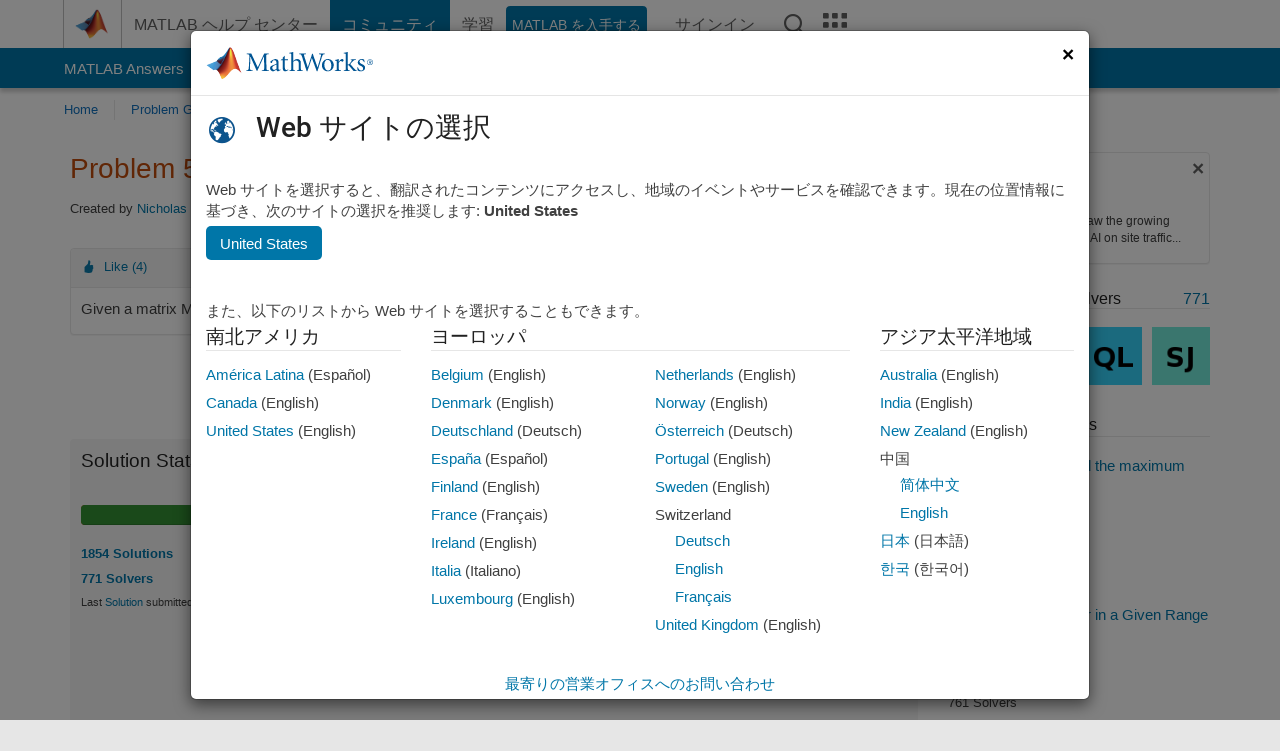

--- FILE ---
content_type: text/html; charset=utf-8
request_url: https://jp.mathworks.com/matlabcentral/cody/problems/589-matrix-indexing-with-two-vectors-of-indices
body_size: 19947
content:
<!DOCTYPE html>
<html lang="ja">
<head>
<meta http-equiv="Content-Type" content="text/html; charset=utf-8">
<meta charset="utf-8">
<meta name="viewport" content="width=device-width, initial-scale=1.0">
<link rel="icon" href="/etc.clientlibs/mathworks/clientlibs/customer-ui/templates/common/resources/images/favicon.20251211153853409.ico" type="image/x-icon">
<link rel='canonical' href='https://jp.mathworks.com/matlabcentral/cody/problems/589-matrix-indexing-with-two-vectors-of-indices'><meta http-equiv="X-UA-Compatible" content="IE=edge">
<script src="/etc.clientlibs/mathworks/clientlibs/customer-ui/components/webvitals.min.20251211153853409.js"></script><script src="/etc.clientlibs/mathworks/clientlibs/customer-ui/components/jquery.min.20251211153853409.js"></script><script src="/etc.clientlibs/mathworks/clientlibs/customer-ui/components/jquery-migrate.min.20251211153853409.js"></script><link rel="stylesheet" href="/etc.clientlibs/mathworks/clientlibs/customer-ui/templates/common/core.min.20251211153853409.css" type="text/css">
<link rel="stylesheet" href="/etc.clientlibs/mathworks/clientlibs/customer-ui/templates/common/ja.min.20251211153853409.css" type="text/css">
<link rel="stylesheet" href="/etc.clientlibs/mathworks/clientlibs/customer-ui/templates/common/footer.min.20251211153853409.css" type="text/css">
<link rel="stylesheet" href="/etc.clientlibs/mathworks/clientlibs/customer-ui/templates/matlabcentral.min.20251211153853409.css" type="text/css">
<link rel="stylesheet" href="/etc.clientlibs/mathworks/clientlibs/customer-ui/templates/mathworks-aem.min.20251211153853409.css" type="text/css">
<link rel="stylesheet" href="/etc.clientlibs/mathworks/clientlibs/customer-ui/components/searchrefine.min.20251211153853409.css" type="text/css">
<link rel="stylesheet" href="/etc.clientlibs/mathworks/clientlibs/customer-ui/components/panel.min.20251211153853409.css" type="text/css">
<link rel="stylesheet" href="/etc.clientlibs/mathworks/clientlibs/customer-ui/components/card.min.20251211153853409.css" type="text/css">
<link rel="stylesheet" href="/etc.clientlibs/mathworks/clientlibs/customer-ui/templates/search.min.20251211153853409.css" type="text/css">
<link href="/etc.clientlibs/mathworks/clientlibs/customer-ui/templates/common/resources/fonts/roboto/roboto-latin-italic-400.20251211153853409.woff2" rel="preload" as="font" type="font/woff2" crossorigin>
<link href="/etc.clientlibs/mathworks/clientlibs/customer-ui/templates/common/resources/fonts/roboto/roboto-latin-italic-500.20251211153853409.woff2" rel="preload" as="font" type="font/woff2" crossorigin>
<link href="/etc.clientlibs/mathworks/clientlibs/customer-ui/templates/common/resources/fonts/roboto/roboto-latin-italic-700.20251211153853409.woff2" rel="preload" as="font" type="font/woff2" crossorigin>
<link href="/etc.clientlibs/mathworks/clientlibs/customer-ui/templates/common/resources/fonts/roboto/roboto-latin-normal-400.20251211153853409.woff2" rel="preload" as="font" type="font/woff2" crossorigin>
<link href="/etc.clientlibs/mathworks/clientlibs/customer-ui/templates/common/resources/fonts/roboto/roboto-latin-normal-500.20251211153853409.woff2" rel="preload" as="font" type="font/woff2" crossorigin>
<link href="/etc.clientlibs/mathworks/clientlibs/customer-ui/templates/common/resources/fonts/roboto/roboto-latin-normal-700.20251211153853409.woff2" rel="preload" as="font" type="font/woff2" crossorigin>
<link href="/etc.clientlibs/mathworks/clientlibs/customer-ui/templates/common/resources/fonts/mathworks.20251211153853409.woff" rel="preload" as="font" type="font/woff" crossorigin>
<script id="analyticsDigitalData">digitalData = {
 "pageInstanceID" : document.title,
 "page" : {
   "pageInfo" : {
     "pageID" : window.location.pathname.replace(/\/$/, '').replace(/\.(\w)+$/, ''),
     "destinationURL" : window.location.href
   },
   "category" : {
     "primaryCategory" : "matlabcentral",
     "subCategory1" : "matlabcentral/cody",
     "subCategory2" : ""
   },
   "attributes" : {
        "descriptonCode" : "Cody_589",
        "category" : ["basic", "matlab 101", "indexing", "siam"]
    }
 },
 "product" : [ {
   "productInfo" : { }
 } ],
 "component" : [ ],
 "events" : [ ],
 "user": [ ]
};
</script><script>(function(g,b,d,f){(function(a,c,d){if(a){var e=b.createElement("style");e.id=c;e.innerHTML=d;a.appendChild(e)}})(b.getElementsByTagName("head")[0],"at-body-style",d);setTimeout(function(){var a=b.getElementsByTagName("head")[0];if(a){var c=b.getElementById("at-body-style");c&&a.removeChild(c)}},f)})(window,document,"[class*='personalization-container']:not([id^='web-application']) {opacity: 0 !important}",1E3);</script><script src="//assets.adobedtm.com/d0cc0600946eb3957f703b9fe43c3590597a8c2c/satelliteLib-e8d23c2e444abadc572df06537e2def59c01db09.js" async></script><title>Matrix indexing with two vectors of indices - MATLAB Cody - MATLAB Central
</title>
<meta name="csrf-param" content="authenticity_token" />
<meta name="csrf-token" content="Cnonj_utsfVz4E8k_M9iM1KmW3g53XjVtnS3gL-HhGqWxsclam5uT6IGBmHB2KACGYlHA9LEBBqBIZF8EFLYOg" />

<script src="/matlabcentral/cody/assets/application-e1c461e03b8855e0c99756dae8ef52ad07674842c63fd680583b8021353e7c74.js"></script>
<link rel="stylesheet" href="/matlabcentral/cody/assets/application-ecd54d68997a0d05c7926fd225b1501924212bdc8fdcaf2a1b85c1bdcc924ebe.css" />

<script src = "/matlabcentral/jscript/announcements_v1.js" data-app-name ="Cody"></script>
<script src = "https://jp.mathworks.com/matlabcentral/jscript/profile_card_v1.3.js" data-app-name="cody"></script>
<script src="/matlabcentral/jscript/community-typeahead-v2.js"></script>


<script src="/etc.clientlibs/mathworks/clientlibs/customer-ui/templates/mathworks-aem.min.20250219212258303.js"></script>
<script src="/etc.clientlibs/mathworks/clientlibs/customer-ui/templates/search.min.20250219212258303.js"></script>
<script src="/etc.clientlibs/mathworks/clientlibs/customer-ui/templates/search.min.20251107164749142.css"></script>

<script>
   document.addEventListener('DOMContentLoaded', function(){
     const possibleSelectors = ['#query', '#cody_in_page_search_problems'];
     possibleSelectors.forEach(selector => {
        const inputElement = document.querySelector(selector);
        if (inputElement) {
          const customElement = document.createElement('community-typeahead');
          customElement.setAttribute('input-selector', selector);
          customElement.setAttribute('quick-links', '[]');
          customElement.setAttribute('app', 'cody');
          customElement.setAttribute('env', "prod");
          customElement.setAttribute('site-language', 'ja');
          customElement.setAttribute('blank-state', 'true');
          document.body.appendChild(customElement);
        }
     });
  });
</script>

<script type="text/javascript">
  // makerzone callout javascript
  $(document).ready(function() {
    $(".random_callout").each(function() {
      var callouts = $(this).find(".panel");
      callouts.hide().eq(Math.floor((Math.random()*callouts.length))).show();
    });

    $("a.disabled").on("click",function(event){
	event.preventDefault();
    });

  });
</script>
<script>
//visual indicator for spam moderation pending contents for moderators
</script>


                              <script>!function(a){var e="https://s.go-mpulse.net/boomerang/",t="addEventListener";if("False"=="True")a.BOOMR_config=a.BOOMR_config||{},a.BOOMR_config.PageParams=a.BOOMR_config.PageParams||{},a.BOOMR_config.PageParams.pci=!0,e="https://s2.go-mpulse.net/boomerang/";if(window.BOOMR_API_key="LERXA-6VNES-W6PXS-U8C7F-BXSZH",function(){function n(e){a.BOOMR_onload=e&&e.timeStamp||(new Date).getTime()}if(!a.BOOMR||!a.BOOMR.version&&!a.BOOMR.snippetExecuted){a.BOOMR=a.BOOMR||{},a.BOOMR.snippetExecuted=!0;var i,_,o,r=document.createElement("iframe");if(a[t])a[t]("load",n,!1);else if(a.attachEvent)a.attachEvent("onload",n);r.src="javascript:void(0)",r.title="",r.role="presentation",(r.frameElement||r).style.cssText="width:0;height:0;border:0;display:none;",o=document.getElementsByTagName("script")[0],o.parentNode.insertBefore(r,o);try{_=r.contentWindow.document}catch(O){i=document.domain,r.src="javascript:var d=document.open();d.domain='"+i+"';void(0);",_=r.contentWindow.document}_.open()._l=function(){var a=this.createElement("script");if(i)this.domain=i;a.id="boomr-if-as",a.src=e+"LERXA-6VNES-W6PXS-U8C7F-BXSZH",BOOMR_lstart=(new Date).getTime(),this.body.appendChild(a)},_.write("<bo"+'dy onload="document._l();">'),_.close()}}(),"".length>0)if(a&&"performance"in a&&a.performance&&"function"==typeof a.performance.setResourceTimingBufferSize)a.performance.setResourceTimingBufferSize();!function(){if(BOOMR=a.BOOMR||{},BOOMR.plugins=BOOMR.plugins||{},!BOOMR.plugins.AK){var e=""=="true"?1:0,t="",n="clpf2wqxgyuxa2l3pcja-f-2e2bf7eca-clientnsv4-s.akamaihd.net",i="false"=="true"?2:1,_={"ak.v":"39","ak.cp":"1460378","ak.ai":parseInt("195948",10),"ak.ol":"0","ak.cr":9,"ak.ipv":4,"ak.proto":"h2","ak.rid":"15123d59","ak.r":47369,"ak.a2":e,"ak.m":"x","ak.n":"essl","ak.bpcip":"18.222.93.0","ak.cport":36128,"ak.gh":"23.208.24.113","ak.quicv":"","ak.tlsv":"tls1.3","ak.0rtt":"","ak.0rtt.ed":"","ak.csrc":"-","ak.acc":"","ak.t":"1769699474","ak.ak":"hOBiQwZUYzCg5VSAfCLimQ==wMvBHMQt4Osjy9CGTONyz+v0RnOn5+Pw9ixadOhN8llJJsCAdW+oiB3CFCTgm70EcRgTzHfknmvhShR77B4KCGBAc4Kf/wkUk0UJHgArq51IMSxFOAJkS/mMFbr6yF9BcOg7QG5Zqr4CofF59aQrq5sRkB10OUMCBaOWLWZFo6di8gafu8hqo+4vuKn6bZQjRm5fZMYfQ+4o70+LM0l0Ytwx8uz3bs+S/L/b9m7AMFXc8FIGgL2RxrnWRXXcMF96aBn093vI/57qkQZfBAJoylmO1x/eigArepNf1RYq8d3yL/2F12XLP52HQdsmEi5ajarsMZAdAbrsV7DiCeelh8OWZ9W0eMuPYB1wPCU9zSSHSx2pSnwZJvksBAZXQQJPSuc93kOuqgDt+qRNoMuOS4bsKSeQeXElsZB73QzX+XY=","ak.pv":"296","ak.dpoabenc":"","ak.tf":i};if(""!==t)_["ak.ruds"]=t;var o={i:!1,av:function(e){var t="http.initiator";if(e&&(!e[t]||"spa_hard"===e[t]))_["ak.feo"]=void 0!==a.aFeoApplied?1:0,BOOMR.addVar(_)},rv:function(){var a=["ak.bpcip","ak.cport","ak.cr","ak.csrc","ak.gh","ak.ipv","ak.m","ak.n","ak.ol","ak.proto","ak.quicv","ak.tlsv","ak.0rtt","ak.0rtt.ed","ak.r","ak.acc","ak.t","ak.tf"];BOOMR.removeVar(a)}};BOOMR.plugins.AK={akVars:_,akDNSPreFetchDomain:n,init:function(){if(!o.i){var a=BOOMR.subscribe;a("before_beacon",o.av,null,null),a("onbeacon",o.rv,null,null),o.i=!0}return this},is_complete:function(){return!0}}}}()}(window);</script></head>
<body class="-is_bootstrap3
		   
		   templateservice
		  
		  
		  
 		  
		  -has_usernav
		  -is_full_header
		  
		  " data-cid="mktg">

	<a class="skip_link sr-only" href="#skip_link_anchor" tabindex="1">コンテンツへスキップ</a>

	
	


	<div class="sticky-top" id="sticky_container">
		

	<header class="-has_matrix
					 -has_mwa
					 -has_store
					 -has_topnav
					 -has_subnav
					 -has_slidingnav"><nav class="navbar navbar-expand-lg" aria-label="メインナビゲーション"><div class="container-fluid container-lg">
				<div class="d-lg-flex flex-row align-items-center" id="header_content_container">
					<a href="/?s_tid=user_nav_logo" class="navbar-brand d-inline-flex">
						
						<img src="/etc.clientlibs/mathworks/clientlibs/customer-ui/templates/common/resources/images/mathworks-logo-membrane.20251211153853409.svg" class="mw_logo" alt="MathWorks" width="34" height="30"></a>

					<div class="sectionHead sectionhead containsResourceName resourceClass-sectionhead">


	<p class="d-inline-flex d-lg-none h1">
		<a href="/matlabcentral/cody/" class="add_cursor_pointer">Cody</a>
		
</p>	




</div>


					<div class="d-flex d-lg-none" id="global_mobile_actuator_container_search">
						<button class="navbar-toggler btn collapsed" id="global_search_mobile_actuator" type="button" data-toggle="collapse" data-bs-toggle="collapse" data-target="#global_search_mobile" data-bs-target="#global_search_mobile" aria-controls="global_search_mobile" aria-expanded="false" aria-label="Toggle Search">
							<span class="icon-search"></span>
						</button>
					</div>
					<div class="navbar-collapse collapse" id="global_search_mobile">
						<div id="global_search_mobile_placeholder"></div>
						<div id="global_search_container">
							<div class="sectionHeadSearchBox sectionheadsearchbox containsResourceName resourceClass-sectionheadsearchbox">

	

	
		
    
<script src="/etc.clientlibs/mathworks/clientlibs/customer-ui/components/sectionheadsearchbox/bs5.min.20251211153853409.js"></script><link rel="stylesheet" href="/etc.clientlibs/mathworks/clientlibs/customer-ui/components/typeahead.min.20251211153853409.css" type="text/css">
<form name="search" id="site_search" class="site_search" action="/matlabcentral/cody/problems" method="get">
			<div class="input-group dropdown">
				<label id="search-mathworks" class="visually-hidden" for="query">Cody の問題を検索</label>
				<input type="hidden" name="c[]" id="site_search_collection" value="cody_problem"><input type="search" name="term" id="query" class="form-control conjoined_search" aria-autocomplete="list" autocomplete="off" role="combobox" aria-controls="search_suggestions" aria-haspopup="listbox" aria-expanded="true" aria-activedescendant placeholder="Cody の問題を検索" data-site-domain="jp" data-site-language="ja" data-typeahead-proxy-url="https://services.mathworks.com/typeahead" data-typeahead-result-count="10" data-label-suggestions="候補" data-label-see-all-results="See all results" aria-labelledby="search-mathworks" aria-owns="sectionHeadSearchDropdown"><button class="btn btn_color_blue btn-outline dropdown-toggle" type="button" data-toggle="dropdown" data-bs-toggle="dropdown" aria-expanded="false" id="site_search_selector">Cody の問題</button>
				<ul class="dropdown-menu dropdown-menu-end" id="sectionHeadSearchDropdown">
<li><a class="dropdown-item" href="#" data-placeholder="ヘルプセンターを検索" data-collection="support" data-action="https://jp.mathworks.com/support/search.html" data-parameter="q">ヘルプ センター</a></li>
					
						<li style="display:none;"><a class="dropdown-item" href="#" data-placeholder="Cody の問題を検索" data-collection="cody_problem" data-action="https://jp.mathworks.com/matlabcentral/cody/problems" data-parameter="term">Cody の問題</a></li>
					
					<li><a class="dropdown-item" href="#" data-placeholder="サイト内検索" data-collection="entire_site" data-action="https://jp.mathworks.com/search.html" data-parameter="q">MathWorks</a></li>
				</ul>
<button type="submit" id="searchbutton" class="btn btn_color_blue btn-outline icon-search" aria-label="検索"></button>
			</div>
		</form>
	

	

</div>

						</div>
					</div>


					<div class="d-flex d-lg-none" id="global_mobile_actuator_container_navigation">
						<button class="navbar-toggler collapsed btn" id="global_navigation_mobile_actuator" type="button" data-toggle="collapse" data-bs-toggle="collapse" data-target="#global_navigation" data-bs-target="#global_navigation" aria-controls="global_navigation" aria-expanded="false" aria-label="${alwaystranslate:'Toggle Main Navigation'}">
							<span class="icon-menu-full"></span>
						</button>
					</div>
					<div class="collapse navbar-collapse" id="global_navigation">
						
						<div class="topNavigation topnavigation containsResourceName resourceClass-topnavigation">



	<ul class="navbar-nav flex-grow-1 align-items-lg-center mb-0">
<li class="nav-item dropdown" id="globalnav_item_helpcenter">
				
	
	
	

	

	<a href="/help/?s_tid=user_nav_help" class="nav-link ">

		

		
			
			MATLAB ヘルプ センター</a>

		
		
	

				
			</li>
		
			<li class="nav-item dropdown" id="globalnav_item_community">
				
	
	
	

	

	<a href="/matlabcentral/?s_tid=user_nav_community" class="nav-link active ">

		

		
			
			コミュニティ</a>

		
		
	

				
			</li>
		
			<li class="nav-item dropdown" id="globalnav_item_learning">
				
	
	
	

	

	<a href="https://matlabacademy.mathworks.com/?s_tid=user_nav_learning" class="nav-link ">

		

		
			
			学習</a>

		
		
	

				
			</li>
		

		
		<li class="nav-item  -alignment_lg_end" id="globalnav_item_matlab">
			
			

			
	
	
	

	

	<a href="https://login.mathworks.com/embedded-login/landing.html?cid=getmatlab&amp;s_tid=user_nav_getml" style="display:none !important;" class="not-logged-in btn btn_color_blue d-block d-lg-inline-flex ">

		

		
			
			MATLAB を入手する</a>

		
		
	

			
	
	
	

	

	<a href="https://login.mathworks.com/embedded-login/landing.html?cid=getmatlab&amp;s_tid=user_nav_getml" style="display:none !important;" class="logged-in btn btn_color_blue d-block d-lg-inline-flex ">

		

		
			
			MATLAB</a>

		
		
	


		</li>

		
		
			<li class="nav-item dropdown -alignment_lg_end" id="globalnav_item_mwa">
				<a href="#" class="nav-link headernav_login mwa-nav_login" id="mwanav_item_login" style="display: none;" aria-label="MathWorks アカウントへのサインイン">
					サインイン
				</a>

				<a href="#" class="nav-link headernav_logout dropdown-toggle" id="mwanav_actuator" role="button" data-toggle="dropdown" data-bs-toggle="dropdown" aria-expanded="false" style="display: none;" title="MathWorks アカウントにアクセスする">
					<span class="mwanav_avatar mwa_image_drop_down"></span>
					<span class="mobile_account_name visually_hidden_xxl visually_hidden_xl visually_hidden_lg hidden-md hidden-lg"></span>
				</a>
				<ul class="dropdown-menu dropdown-menu-lg-end" id="mwanav_dropdown_menu">
<li id="mwanav_item_account"><a class="mwa-account dropdown-item">マイ アカウント</a></li>
					<li id="mwanav_item_community"><a class="mwa-community-profile dropdown-item">コミュニティのプロファイル</a></li>
					<li id="mwanav_item_associate"><a class="mwa-link-license dropdown-item">ライセンスを関連付ける</a></li>
					<li><hr class="dropdown-divider"></li>
					<li id="mwanav_item_logout"><a class="mwa-logout dropdown-item">サインアウト</a></li>
				</ul>
</li>
		

		

		

		<li class="nav-item d-block d-lg-none" id="globalnav_item_mobile_cta_support">
			
	
	
	

	

	<a href="/support/contact_us.html" id="mobile_cta_support" class="nav-link ">

		

		
			<span class="icon-phone"></span>
			MathWorks サポートまでお問い合わせください</a>

		
		
	

		</li>

		<li class="nav-item d-block d-lg-none" id="globalnav_item_mobile_cta_corporate">
			
	
	
	

	

	<a href="/" id="mobile_cta_corporate" class="nav-link ">

		

		
			<span class="icon-membrane"></span>
			Visit mathworks.com</a>

		
		
	

		</li>

		<li class="nav-item dropdown d-none d-lg-block -alignment_lg_end" id="globalnav_item_search">
			<a href="#" class="nav-link dropdown-toggle" role="button" data-toggle="dropdown" data-bs-toggle="dropdown" aria-expanded="false" aria-label="検索"><span class="icon-search"></span></a>
			<div class="dropdown-menu">
				<div class="container-lg">
					<div class="row align-items-center">
						
						
							<div class="col">
								<div id="global_search_desktop_placeholder"></div>
							</div>
						
					</div>
				</div>
			</div>
		</li>

		<li class="nav-item d-none d-lg-block -alignment_lg_end" id="globalnav_item_matrix">
			<mw-matrix lang="ja" tier="DOTCOM" env="prod" bsversion="bs5" class="nav-link" host="https://jp.mathworks.com"></mw-matrix>
</li>
	</ul>
</div>

					</div>
				</div>

				
			</div>
		</nav></header><div class="subnav" id="subnav">
			<div class="subnav_container">
				<div class="container-fluid container-lg">
					<div class="row">
						<div class="col-12">
							<div class="slidingNav slidingnav containsResourceName resourceClass-slidingnav">

<div id="sliding_nav" class="splide" data-item-per-page="8">
	<div class="splide__track">
		<ul class="splide__list">
<li id="mlcsubnav_answers" class="splide__slide  mlcsubnav_answers">
						
	
	
	

	

	<a href="/matlabcentral/answers/index/?s_tid=gn_mlc_an" class=" ">

		

		
			
			MATLAB Answers</a>

		
		
	

					</li>
				
				
			
				
					<li id="mlcsubnav_fx" class="splide__slide  mlcsubnav_fx">
						
	
	
	

	

	<a href="/matlabcentral/fileexchange/?s_tid=gn_mlc_fx_files" class=" ">

		

		
			
			File Exchange</a>

		
		
	

					</li>
				
				
			
				
					<li id="mlcsubnav_cody" class="splide__slide active mlcsubnav_cody">
						
	
	
	

	

	<a href="/matlabcentral/cody/?s_tid=gn_mlc_cody" class=" ">

		

		
			
			Cody</a>

		
		
	

					</li>
				
				
			
				
					<li id="mlcsubnav_playground" class="splide__slide  mlcsubnav_playground">
						
	
	
	

	

	<a href="/matlabcentral/playground?s_tid=gn_mlc_playground" class=" ">

		

		
			
			AI Chat Playground</a>

		
		
	

					</li>
				
				
			
				
					<li id="mlcsubnav_discussions" class="splide__slide  mlcsubnav_discussions">
						
	
	
	

	

	<a href="/matlabcentral/discussions?s_tid=gn_mlc_disc" class=" ">

		

		
			
			ディスカッション</a>

		
		
	

					</li>
				
				
			
				
					<li id="mlcsubnav_contests" class="splide__slide  mlcsubnav_contests">
						
	
	
	

	

	<a href="/matlabcentral/contests.html?s_tid=gn_mlc_contests" class=" ">

		

		
			
			コンテスト</a>

		
		
	

					</li>
				
				
			
				
					<li id="mlcsubnav_blogs" class="splide__slide  mlcsubnav_blogs">
						
	
	
	

	

	<a href="https://blogs.mathworks.com/?s_tid=gn_mlc_blg" class=" ">

		

		
			
			ブログ</a>

		
		
	

					</li>
				
				
			
				
				<li id="mlcsubnav_more" class="splide__slide dropdown mlcsubnav_more">
					<a href="#" class="dropdown-toggle" data-toggle="dropdown" data-bs-toggle="dropdown" role="button" aria-haspopup="true" aria-expanded="false">その他<span class="caret"></span></a>
					<ul class="dropdown-menu">
<li class=" ">
								
	
	
	

	

	<a href="/matlabcentral/content/communities.html?s_tid=gn_mlc_tbc_dl" class="dropdown-item ">

		

		
			
			コミュニティ</a>

		
		
	

								
							</li>
							
						
							<li class=" ">
								
	
	
	

	

	<a href="/matlabcentral/community/onramps/mlc_treasure_hunt?s_tid=gn_mlc_hunt" class="dropdown-item ">

		

		
			
			トレジャー ハント</a>

		
		
	

								
							</li>
							
						
							<li class=" ">
								
	
	
	

	

	<a href="/matlabcentral/profile/authors/search?s_tid=gn_mlc_people" class="dropdown-item ">

		

		
			
			ユーザー</a>

		
		
	

								
							</li>
							
						
							<li class=" ">
								
	
	
	

	

	<a href="/matlabcentral/content/community-advisors.html?s_tid=gn_mlc_cab" class="dropdown-item ">

		

		
			
			コミュニティ アドバイザー</a>

		
		
	

								
							</li>
							
						
							<li class=" ">
								
	
	
	

	

	<a href="/matlabcentral/profile/badges/all?s_tid=gn_mlc_bdgs" class="dropdown-item ">

		

		
			
			バーチャル バッジ</a>

		
		
	

								
							</li>
							
						
							<li class=" ">
								
	
	
	

	

	<a href="/matlabcentral/content/about.html?s_tid=gn_mlc_about" class="dropdown-item ">

		

		
			
			MATLAB Central について</a>

		
		
	

								
							</li>
							
						
					</ul>
</li>
			
		</ul>
</div>
</div>
<div>
	<div class="cq-placeholder" data-emptytext="Sliding Navigation"></div>
</div>

    
<link rel="stylesheet" href="/etc.clientlibs/mathworks/clientlibs/customer-ui/components/splide.min.20251211153853409.css" type="text/css">
<link rel="stylesheet" href="/etc.clientlibs/mathworks/clientlibs/customer-ui/components/slidingnav.min.20251211153853409.css" type="text/css">
<script src="/etc.clientlibs/mathworks/clientlibs/customer-ui/components/splide.min.20251211153853409.js"></script><script src="/etc.clientlibs/mathworks/clientlibs/customer-ui/components/slidingnav.min.20251211153853409.js"></script>
</div>

						</div>
					</div>
				</div>
			</div>
		</div>
		

	
	<div class="localnav" id="localnav">
		<div class="localnav_container">
			<div class="container-fluid container-lg">
				<div class="row">
					<div class="col-12">
						<nav class="navbar navbar-expand-lg" aria-label="Local Navigation"><button class="navbar-toggler" type="button" id="localnav_actuator" data-toggle="collapse" data-bs-toggle="collapse" data-target="#local_navigation" data-bs-target="#local_navigation" aria-controls="localnav" aria-expanded="false" aria-label="トグル ナビゲーション"><span class="icon-kebab"></span></button>
							<div class="collapse navbar-collapse" id="local_navigation">
								<div class="localNavigation localnav containsResourceName resourceClass-localnav">



	
	<ul class="navbar-nav" id="localnav_navbar">
 <li class="nav-item" id="cody_home_list"><a href="/matlabcentral/cody/" class="nav-link">Home</a></li> <li class="nav-item" id="cody_groups_list"><a href="/matlabcentral/cody/groups" class="nav-link">Problem Groups</a></li> <li class="nav-item" id="cody_problems_list"><a href="/matlabcentral/cody/problems" class="nav-link">Problems</a></li> <li class="nav-item" id="nav_players_list"><a href="/matlabcentral/cody/players" class="nav-link">Players</a></li> <li class="nav-item dropdown"><a href="" class="nav-link dropdown-toggle" role="button" data-toggle="dropdown" data-bs-toggle="dropdown" aria-expanded="false">More</a><ul class="dropdown-menu"><li id="nav_solution_list"><a href="/matlabcentral/cody/solutions" class="dropdown-item">Solutions</a></li><li id="cody_recent_activitiy_id"><a href="/matlabcentral/cody/activities" class="dropdown-item">Recent Activity</a></li></ul></li> <li class="nav-item" id="nav_about_cody"><a href="https://www.mathworks.com/matlabcentral/content/cody/about.html" class="nav-link">Help</a></li>
</ul>
</div>

							</div>
						</nav>
</div>
				</div>
			</div>
		</div>
	</div>



	</div>





	
		

		
			
			
			
				<div class="content_container" id="content_container">
					
					<main id="skip_link_anchor" tabindex="-1"><section><div class="mainParsys parsys containsResourceName resourceClass-parsys">
<div class="cssjs containsResourceName section resourceClass-cssjs">






<style>
body:not(.-has_usernav,.-has_corporatenav){}body:not(.-has_usernav,.-has_corporatenav) .typeahead_container.dropdown-menu{margin-top:11px;border-radius:0 0 4px 4px}body:not(.-has_usernav,.-has_corporatenav).typeahead_modal .header{position:relative;z-index:1035}body:not(.-has_usernav,.-has_corporatenav).typeahead_modal .modal-backdrop{z-index:1034}body:not(.-has_usernav,.-has_corporatenav).typeahead_modal .search .input-group.active_typeahead{z-index:1037}body:not(.-has_usernav,.-has_corporatenav)#responsive_offcanvas.modal-open.typeahead_modal{padding-right:0!important;overflow-y:scroll}body:not(.-has_usernav,.-has_corporatenav)#responsive_offcanvas.modal-open.typeahead_modal .row-offcanvas{height:calc(100vh - 98px);overflow:hidden}@media (max-width:767px){body:not(.-has_usernav,.-has_corporatenav){}body:not(.-has_usernav,.-has_corporatenav).modal-open.typeahead_modal{padding-right:0!important;overflow-y:hidden}body:not(.-has_usernav,.-has_corporatenav).modal-open.typeahead_modal .typeahead_container.dropdown-menu{padding-left:15px;margin-top:0;border:none;border-radius:0}body:not(.-has_usernav,.-has_corporatenav).modal-open.typeahead_modal .section_header .typeahead_container.dropdown-menu{width:calc(100vw - (100vw - 100%))!important;height:calc(100vh - 98px)!important;margin-left:-15px}body:not(.-has_usernav,.-has_corporatenav).modal-open.typeahead_modal .content_container .typeahead_container.dropdown-menu{width:100vw!important;margin-top:9px;margin-left:-15px}body:not(.-has_usernav,.-has_corporatenav)#responsive_offcanvas.modal-open.typeahead_modal #search_scope_support .input-group{position:initial}body:not(.-has_usernav,.-has_corporatenav)#responsive_offcanvas.modal-open.typeahead_modal{overflow-y:scroll}body:not(.-has_usernav,.-has_corporatenav)#responsive_offcanvas.modal-open.typeahead_modal .section_header .typeahead_container.dropdown-menu{margin-left:0}}body:not(.-has_usernav,.-has_corporatenav) .typeahead_container{max-height:calc(100vh - 46px - 52px - 20px);overflow-y:auto}body:not(.-has_usernav,.-has_corporatenav) .typeahead_container dl{width:100%;margin-bottom:26px;float:left;position:relative}body:not(.-has_usernav,.-has_corporatenav) .typeahead_container dt{width:90px;float:left;color:#c04c0b;font-weight:bold;position:absolute}body:not(.-has_usernav,.-has_corporatenav) .typeahead_container dd{width:calc(100% - 101px);max-height:270px;padding:0;margin:0 0 0 101px;float:left;overflow-y:auto}body:not(.-has_usernav,.-has_corporatenav) .typeahead_container dd ul.list-unstyled>li{margin-bottom:10px}body:not(.-has_usernav,.-has_corporatenav) .typeahead_container *{font-size:14px;line-height:1.25}body:not(.-has_usernav,.-has_corporatenav) .typeahead_container :last-child{margin-bottom:0!important}body:not(.-has_usernav,.-has_corporatenav) .typeahead_container a:not(.see_all_results){padding-right:30px;color:#212121!important;display:block;text-decoration:none!important;transition:background-color 0.3s ease}body:not(.-has_usernav,.-has_corporatenav) .typeahead_container a:not(.see_all_results):hover{background-color:#f5f5f5}body:not(.-has_usernav,.-has_corporatenav) .typeahead_container a:not(.see_all_results):active{background-color:#e6e6e6}body:not(.-has_usernav,.-has_corporatenav) .typeahead_container a.see_all_results{overflow:hidden;position:relative}body:not(.-has_usernav,.-has_corporatenav) .typeahead_container li.selected-suggestion,body:not(.-has_usernav,.-has_corporatenav) .typeahead_container li.selected-suggestion a{background-color:#f5f5f5}body:not(.-has_usernav,.-has_corporatenav) .typeahead_container li.suggestion{width:auto;padding:0;color:inherit;cursor:default;float:none;line-height:inherit}body:not(.-has_usernav,.-has_corporatenav) .typeahead_container .suggestion_summary{width:100%;display:block;overflow:hidden;text-overflow:ellipsis;white-space:nowrap}body:not(.-has_usernav,.-has_corporatenav) .typeahead_container .suggestion_highlight{color:#212121;font-weight:bold}body:not(.-has_usernav,.-has_corporatenav) .typeahead_container .suggestion_product{color:#616161;display:block}body:not(.-has_usernav,.-has_corporatenav) .typeahead_container dl.typeahead_suggestions dt{padding-top:5px}body:not(.-has_usernav,.-has_corporatenav) .typeahead_container dl.typeahead_suggestions dd ul.list-unstyled>li{margin-bottom:0}body:not(.-has_usernav,.-has_corporatenav) .typeahead_container dl.typeahead_suggestions a{padding-top:5px;padding-bottom:5px}body:not(.-has_usernav,.-has_corporatenav) .typeahead_container.typeahead_type_grouped{margin-left:-100px;padding:20px 0 20px 10px}body:not(.-has_usernav,.-has_corporatenav) .typeahead_container.typeahead_type_basic{padding:15px 0}body:not(.-has_usernav,.-has_corporatenav) .typeahead_container.typeahead_type_basic dl{float:none}body:not(.-has_usernav,.-has_corporatenav) .typeahead_container.typeahead_type_basic dt{display:none}body:not(.-has_usernav,.-has_corporatenav) .typeahead_container.typeahead_type_basic dd{width:100%;max-height:none;margin-left:0;float:none;overflow-y:visible}body:not(.-has_usernav,.-has_corporatenav) .typeahead_container.typeahead_type_basic a{padding-left:10px}body:not(.-has_usernav,.-has_corporatenav) .typeahead_container.typeahead_option_remove_suggestions li{padding-right:65px;position:relative}body:not(.-has_usernav,.-has_corporatenav) .typeahead_container.typeahead_option_remove_suggestions li:hover{background-color:#f5f5f5}body:not(.-has_usernav,.-has_corporatenav) .typeahead_container.typeahead_option_remove_suggestions li.more_suggestions:hover{background-color:transparent}body:not(.-has_usernav,.-has_corporatenav) .typeahead_container.typeahead_option_remove_suggestions a{padding-right:0;margin-right:30px}body:not(.-has_usernav,.-has_corporatenav) .typeahead_container.typeahead_option_remove_suggestions a:hover{background-color:transparent}body:not(.-has_usernav,.-has_corporatenav) .typeahead_container.typeahead_option_remove_suggestions a.remove_suggestion{margin-right:15px;color:#616161!important;display:inline-block;float:right;font-size:13px;position:absolute;top:50%;right:0;text-align:right;transform:translateY(-50%)}body:not(.-has_usernav,.-has_corporatenav) .typeahead_container.typeahead_option_remove_suggestions a.remove_suggestion:focus,body:not(.-has_usernav,.-has_corporatenav) .typeahead_container.typeahead_option_remove_suggestions a.remove_suggestion:hover{color:#0076a8!important;text-decoration:underline!important}body:not(.-has_usernav,.-has_corporatenav) .typeahead_container.typeahead_option_remove_suggestions li.selected-suggestion{background-color:#f5f5f5}body:not(.-has_usernav,.-has_corporatenav) .typeahead_container.typeahead_option_remove_suggestions li.selected-suggestion a{background-color:transparent}@media (min-width:768px) and (max-width:991px){body:not(.-has_usernav,.-has_corporatenav) .typeahead_container dd ul.list-unstyled>li{margin-bottom:15px}body:not(.-has_usernav,.-has_corporatenav) .typeahead_container a:not(.icon-chevron){padding-right:20px}body:not(.-has_usernav,.-has_corporatenav) .typeahead_container dl.typeahead_suggestions dd ul.list-unstyled>li{margin-bottom:5px}body:not(.-has_usernav,.-has_corporatenav) .typeahead_container.typeahead_option_remove_suggestions a{padding-right:0}}@media (max-width:767px){body:not(.-has_usernav,.-has_corporatenav) .typeahead_container dl{margin-bottom:20px;float:none}body:not(.-has_usernav,.-has_corporatenav) .typeahead_container dt{width:100%;margin-bottom:15px;float:none;position:relative}body:not(.-has_usernav,.-has_corporatenav) .typeahead_container dd{width:100%;margin-left:0;float:none}body:not(.-has_usernav,.-has_corporatenav) .typeahead_container dd ul.list-unstyled>li{margin-bottom:15px}body:not(.-has_usernav,.-has_corporatenav) .typeahead_container a:not(.icon-chevron){padding-right:26px}body:not(.-has_usernav,.-has_corporatenav) .typeahead_container dl.typeahead_suggestions dd ul.list-unstyled>li{margin-bottom:5px}body:not(.-has_usernav,.-has_corporatenav) .typeahead_container.typeahead_type_grouped{padding:8px 0;margin-left:0}body:not(.-has_usernav,.-has_corporatenav) .typeahead_container.typeahead_type_grouped dt{padding-left:11px}body:not(.-has_usernav,.-has_corporatenav) .typeahead_container.typeahead_type_grouped a:not(.icon-chevron){padding-left:11px}body:not(.-has_usernav,.-has_corporatenav) .typeahead_container.typeahead_type_grouped a.icon-chevron{margin-left:11px}body:not(.-has_usernav,.-has_corporatenav) .typeahead_container.typeahead_type_basic{padding:3px 0}body:not(.-has_usernav,.-has_corporatenav) .typeahead_container.typeahead_option_remove_suggestions a{padding-right:0}}body:not(.-has_usernav,.-has_corporatenav) #suggestions.typeahead_v2{margin-top:11px;border:1px solid rgba(0,0,0,0.15);border-radius:0 0 4px 4px;box-shadow:0 6px 12px rgba(0,0,0,0.175)}body:not(.-has_usernav,.-has_corporatenav) #suggestions.typeahead_v2 .typeahead_container.typeahead_type_grouped{margin-left:0;overflow-x:hidden}@media (min-width:768px){body:not(.-has_usernav,.-has_corporatenav) #suggestions.typeahead_v2{margin-left:-100px}}@media (max-width:767px){body:not(.-has_usernav,.-has_corporatenav) #suggestions.typeahead_v2{width:calc(100% - 54px - 15px)!important;margin:0}}
</style>
</div>
<div class="targetcontainer containsResourceName resourceClass-targetcontainer section">



<div class="personalization-container " id="web-application-body-container">
	<div>
<div class="targetContent parsys containsResourceName resourceClass-parsys"><div class="container">
  <div class="row">
    <div class="col-xs-12 col-md-8 col-lg-9">
      <div><div id="mainbody">
	<h1 id='problem_title' class="add_font_color_emphasize">Problem 589. Matrix indexing with two vectors of indices</h1>
	<div class="row">
		<div class="col-xs-12 add_margin_10">
			<div class="author-info small add_margin_5 pull-left">
				<ul class="list-inline">
					<li>Created by <a title="Score: 3380, Badges: 16" style="color: #0076a8; text-decoration: none;" class="author_inline notification-link" data-locale-id="en" href="/matlabcentral/cody/players/17831">Nicholas Howe</a></li>
					<li class="add_list_separator_left"><span class="part_of"></span><a href="#" class="group_text" data-toggle="modal" data-target="#standards_doc_modal_02"></a></li>
				</ul>

			</div>
			<!-- Modal -->
<div class="modal fade" id="standards_doc_modal_02" tabindex="-1" role="dialog" aria-labelledby="standards_doc_modal_02_label">
  <div class="modal-dialog" role="document">
    <div class="modal-content">
      <div class="modal-header">
        <button type="button" class="close" data-dismiss="modal" aria-label="Close"><span aria-hidden="true">&times;</span></button>
        <h4 class="modal-title add_margin_0" id="standards_doc_modal_02_label"></h4>
      </div>
      <div class="modal-body group_problem_metadata">
      </div>
    </div>
  </div>
</div>

			<div class="detail_controls small add_margin_5 pull-right pull_left_xs">
        <ul class="list-unstyled list-inline add_margin_0">
				</ul>
			</div>
		</div>
	</div>
</div>

<script type="text/javascript">
	var problem = $.problemAppearInGroups();
	var text = "Appears in ";
	var title = "By solving this problem, you will make progress in the following group(s)"
	var groups_path = "/matlabcentral/cody/groups"
	problem.appearsIn(589, 1, text, title, groups_path);
</script>


<div class="panel panel-default add_margin_20">
    <div class='panel-heading'>
  <div class='row small'>
    <div class="col-xs-2 col-md-2">
      <div class="like add_margin_0 pull-left">
        <div id="problem_589_like_comment_widget_div">
	<div class="like-unlike-comment add_margin_0">
		<div class="row">
			<div class="col-xs-12">
				<div class="pull-left">
					<div id="problem_589_like_link_div" class="like-unlike">
    <a class="icon-16 icon-like" disable_with="Liking..." id="problem_589_like_link" data-remote="true" rel="nofollow" data-method="post" href="/matlabcentral/cody/problems/589-matrix-indexing-with-two-vectors-of-indices/likes"><span class='hidden-xs'>Like (4)</span></a>

</div>

				</div>
			</div>
		</div>
	</div>
</div>

      </div>
    </div>

    <div class="col-xs-6 col-md-6">
      <div class="add_margin_0 pull-left">
        <div id=problem_589_difficulty_component>

        </div>
      </div>
    </div>
    <div class="col-xs-4 col-md-4">
      <ul class="list-unstyled list-inline pull-right add_margin_0">
        <li class="solve_later ">
            <a class="icon-16 solve_later_problem icon-bookmark" id="solve_later_problem" rel="nofollow" href="https://jp.mathworks.com/login?uri=https%3A%2F%2Fjp.mathworks.com%2Fmatlabcentral%2Fcody%2Fproblems%2F589-matrix-indexing-with-two-vectors-of-indices&amp;form_type=community"><span class='hidden-xs'>Solve Later&nbsp;</span></a>
          <span class='visible-xs'>&nbsp;</span>
        </li>
        <li class="add_to_group " id="add_to_group"></li>
      </ul>
    </div>
  </div>
</div>

<script src="/matlabcentral/onlinelearning/cody-client/codyclient.js"></script>

<script type="text/javascript">
		$(function () {
        $('.add_to_group').click(function(event) {
          window.location.href = "https://jp.mathworks.com/login?uri=https%3A%2F%2Fjp.mathworks.com%2Fmatlabcentral%2Fcody%2Fproblems%2F589-matrix-indexing-with-two-vectors-of-indices&amp;form_type=community";
          event.stopImmediatePropagation();
        })

      var showConfirmation = function() {
        $('#alert_messages').remove();
        $(".container #mainbody").append("<div id=\"alert_messages\">\n  <div class=\"alert alert-success\"> <span class=\"alert_icon icon-alert-success\"><\/span>\n    <button type=\"button\" class=\"close\" data-dismiss=\"alert\" aria-label=\"Close\"><span aria-hidden=\"true\">&times;<\/span><\/button>\n    <h3 class=\"icon m_success\">\n      \n    <\/h3>\n  <\/div>\n<\/div>\n\n");
      };

      var codyClient = new CodyClient();
      codyClient.renderAddToGroups(
        "add_to_group",
        589,
        undefined,
        "icon-16 icon-add-to-list",
        "https://jp.mathworks.com/matlabcentral/cody/",
        showConfirmation
      );
		});
</script>

<script>getProblemDifficultyProperties(589, false);</script>
	<div class="panel-body">
		<div class="description_wrapper">
			<div id="static_description_html">
				<p>Given a matrix M and two index vectors a and b, return a row vector x where x(i) = M(a(i),b(i)).</p>
			</div>
		</div>
	</div>
</div>
<div class="problem-actions clearfix add_margin_50">
  <div class="solve pull-right">
		<a rel="nofollow" id="solve_problem_button" class=" btn btn_secondary add_margin_0" href="/matlabcentral/cody/problems/589-matrix-indexing-with-two-vectors-of-indices/solutions/new">Solve</a>
  </div>
</div>
<div class="panel panel_color_default panel_color_fill add_margin_20" id="solution_statistics">
	<div class="panel-body">
	<h3>Solution Stats</h3>
		<div class="row">
			<div id="problem_info" class="col-xs-12 col-md-12 col-lg-5 small">
				<div id="correct_incorrect">
					<div class="progress" data-toggle="tooltip" data-placement="top" title="47.52% Correct, 52.48% Incorrect">
					  <div class="progress-bar" role="progressbar" aria-valuenow="47.52%"
					  aria-valuemin="0" aria-valuemax="100" style="width: 47.52%">
				    <span class="sr-only">47.52% Correct | 52.48% Incorrect</span>
					  </div>
					</div>
				</div>
				<ul class="list-unstyled add_margin_5">
					<li><strong><a href="/matlabcentral/cody/problems/589-matrix-indexing-with-two-vectors-of-indices/solutions">1854 Solutions</a></strong></li>
					<li><strong><a href="/matlabcentral/cody/problems/589-matrix-indexing-with-two-vectors-of-indices/players">771 Solvers</a></strong></li>
				</ul>
				<div id="last_solution_date" class="small">
          Last <a class="notification-link" href="/matlabcentral/cody/problems/589-matrix-indexing-with-two-vectors-of-indices/solutions/14988329">Solution</a> submitted on Jan 26, 2026
        </div>
			</div>

			<div class="solution_map_container small col-md-12 col-lg-7 hidden-xs">
				<h4 class="text-center add_margin_0">Last 200 Solutions</h4>
					<div id="solutionMap-miniMap" rel="nofollow"></div>
			</div>
		</div>
  </div>
</div>

<script type="text/javascript">
  $('[data-toggle="tooltip"]').tooltip();


</script>

<style type="text/css">
	#correct_incorrect span.tip-content{
		text-align: center;
	}
</style>
</div>

      <div id="problem_comments">
          <h3 class="add_bottom_rule">Problem Comments</h3>
          <div id="problem_589_like_comment_widget_div">
	<div id="problem_589_like_comment_validation_error_div"></div>
	<div class="like-unlike-comment add_margin_5">
		<div class="row small">
			<div class="col-xs-12 col-md-6">
				<div class="pull-left">
					
				</div>
			</div>
			<div class="col-xs-12 col-md-6">
				<div class="hidden-xs hidden-sm">
					<div class="pull-right">
						<ul class="list-inline add_margin_0">
							
						</ul>
					</div>
				</div>
				<div class="visible-xs visible-sm">
					<div class="comments-count">
						<ul class="list-inline add_margin_0">
							
						</ul>
					</div>
				</div>
			</div>
		</div>
	</div>
	<div class="likes-comments small">
		<div id="problem_589_comments_div" class="add_margin_20">
			<div id="problem_589_comments_new_form_div"></div>


<script type="text/javascript">

  $("#problem_589_comments_div .comments_toggle").each(function() {
    var state_labels = {
      show: "Show",
      hide: "Hide"
    };
    var label     = $(this).find("span").data("state", "hide"),
        container = $(this).next(".older_comments").hide();

        $("#problem_589_comments_div .comments_toggle a").click(function(event) {
      if (label.data("state") == "hide") {
        container.show();
        label.text(state_labels["hide"]);
        label.data("state", "show");
      } else {
        container.hide();
        label.text(state_labels["show"]);
        label.data("state", "hide");
      }
      return false;
    });
  });

</script>

		</div>
	</div>
</div>

      </div>
      <h3 class="add_bottom_rule"><span class="translation_missing" title="translation missing: ja.problem.pages.solution_comments">Solution Comments</span></h3>
      <a id="solution_comments_toggle_link" class="icon-arrow-open-right" onclick="showSolutionComments()">Show comments</a>
      <div id="solution_comments" class="hide">
        <div class="progress_spinner progress_spinner_indeterminate">
          <div class="progress_spinner_dial"></div>
        </div>
      </div>

    </div>
    <div class="col-xs-12 col-md-4 col-lg-3">
       <div id="announcements_container"></div>
      <h4 class="add_border_bottom" id="recent_solvers">Problem Recent Solvers<span class="pull-right"><a href="/matlabcentral/cody/problems/589-matrix-indexing-with-two-vectors-of-indices/players">771 </a></span></h4>
      <div class="add_margin_20 group_recent_finishers">

  <div style="background-image: url(/matlabcentral/profiles/36983394_1740495958843_DEF.jpg);" class="profile_image">
    <a href="/matlabcentral/cody/players/36983394"></a>
  </div>
  <div style="background-image: url(/matlabcentral/profiles/39057400_1759505819041_DEF.jpg);" class="profile_image">
    <a href="/matlabcentral/cody/players/39057400"></a>
  </div>
  <div style="background-image: url(/matlabcentral/profiles/39604799_1763048953927_DEF.jpg);" class="profile_image">
    <a href="/matlabcentral/cody/players/39604799"></a>
  </div>
  <div style="background-image: url(/matlabcentral/profiles/38295570_1754523355330_DEF.jpg);" class="profile_image">
    <a href="/matlabcentral/cody/players/38295570"></a>
  </div>

</div>

        <h4 class="add_bottom_rule" id="suggested_problems">Suggested Problems</h4>
  <ul id="recommended_problems" class="list-unstyled recommendations add_margin_0">
      <li class="problem_95">
         <p class="add_margin_0"><a href="/matlabcentral/cody/problems/95-given-two-arrays-find-the-maximum-overlap">Given two arrays, find the maximum overlap</a></p>
         <p class="add_margin_15 small">1715 Solvers</p>
      </li>
      <li class="problem_865">
         <p class="add_margin_0"><a href="/matlabcentral/cody/problems/865-add-more-zeros">Add more zeros</a></p>
         <p class="add_margin_15 small">337 Solvers</p>
      </li>
      <li class="problem_1066">
         <p class="add_margin_0"><a href="/matlabcentral/cody/problems/1066-multiples-of-a-number-in-a-given-range">Multiples of a Number in a Given Range</a></p>
         <p class="add_margin_15 small">939 Solvers</p>
      </li>
      <li class="problem_1420">
         <p class="add_margin_0"><a href="/matlabcentral/cody/problems/1420-only-input">only input</a></p>
         <p class="add_margin_15 small">761 Solvers</p>
      </li>
      <li class="problem_3076">
         <p class="add_margin_0"><a href="/matlabcentral/cody/problems/3076-create-a-vector">Create a vector</a></p>
         <p class="add_margin_15 small">11266 Solvers</p>
      </li>
  </ul>

        <h4 class="add_bottom_rule" id="more_problems_from_author">More from this Author<span class="pull-right"><a href="/matlabcentral/cody/players/17831/created">11</a></span></h4>
  <ul id="more_problems_from_author_list" class="list-unstyled recommendations">
    <li class="problem_591">
       <p class="add_margin_0"><a href="/matlabcentral/cody/problems/591-create-a-patchwork-matrix">Create a patchwork matrix</a></p>
       <p class="add_margin_15 small">109 Solvers</p>
    </li>
    <li class="problem_972">
       <p class="add_margin_0"><a href="/matlabcentral/cody/problems/972-set-a-diagonal">Set a diagonal</a></p>
       <p class="add_margin_15 small">347 Solvers</p>
    </li>
    <li class="problem_1512">
       <p class="add_margin_0"><a href="/matlabcentral/cody/problems/1512-clock-solitaire">Clock Solitaire</a></p>
       <p class="add_margin_15 small">38 Solvers</p>
    </li>
    <li class="problem_579">
       <p class="add_margin_0"><a href="/matlabcentral/cody/problems/579-spiral-in">Spiral In</a></p>
       <p class="add_margin_15 small">121 Solvers</p>
    </li>
    <li class="problem_960">
       <p class="add_margin_0"><a href="/matlabcentral/cody/problems/960-cell-source-index">Cell Source Index</a></p>
       <p class="add_margin_15 small">44 Solvers</p>
    </li>
  </ul>

      <div class="comment_body add_margin_20">
        <div>
          <h4 class="add_bottom_rule add_margin_10">Problem Tags</h4>
          <div class="tags">
            <div class="add_margin_5"><span class="tag_list"><span class="tag-4">
            <a rel="nofollow" class="tag_component" href="/matlabcentral/cody/problems?term=tag%3A%22basic%22">basic</a>
          </span><span class="tag-9">
            <a rel="nofollow" class="tag_component" href="/matlabcentral/cody/problems?term=tag%3A%22indexing%22">indexing</a>
          </span><span class="tag-5">
            <a rel="nofollow" class="tag_component" href="/matlabcentral/cody/problems?term=tag%3A%22matlab+101%22">matlab 101</a>
          </span><span class="tag-774">
            <a rel="nofollow" class="tag_component" href="/matlabcentral/cody/problems?term=tag%3A%22siam%22">siam</a>
          </span></span></div>
          </div>
        </div>
      </div>
      <div id="poll_container"></div>

<script src="/matlabcentral/discussions/component.v2.js" type="text/javascript" async defer></script>
<script src="/includes_content/responsive/scripts/iframeResizer.min.js" async defer></script>
<script type="text/javascript">
  window.addEventListener('load', () => {
    var component = new DiscussionsFrame({
      div_id: "#poll_container",
      app_id: "cody"
    });
    component.initPolls();
  });
</script>
      <div style="max-width: 260px;" id="treasure_hunt_spotlight">
    <div class="panel panel-default add_cursor_pointer" onclick="location.href='/matlabcentral/community/onramps/mlc_treasure_hunt?s_tid=hunt_spotlight';">
      <div class="panel-heading add_background_cover add_font_color_white" style="min-height: 80px; background-image: url(/matlabcentral/static/hunt_banner.png);">
      </div>
      <div class="panel-body">
        <h3>Community Treasure Hunt</h3>
        <p>Find the treasures in MATLAB Central and discover how the community can help you!</p>
        <a class="icon-chevron" href="/matlabcentral/community/onramps/mlc_treasure_hunt?s_tid=hunt_spotlight">Start Hunting!</a>
      </div>
    </div>
</div>

      
    </div>
  </div>
  
  <div class="player-list-modal modal fade" id="modal">
    <div class="modal-dialog">
      <div class="modal-content">
        <div class="modal-header">
         <button type="button" class="close" data-dismiss="modal" aria-label="Close"><span aria-hidden="true">×</span></button>
          <h4 class="add_margin_0">Players</h4>
        </div>
        <div class="modal-body">
  
        </div>
      </div>
    </div>
  </div>
</div>

<script>
function showSolutionComments() {
  let solnCommentsDiv = document.getElementById('solution_comments');
  let hideDiv = solnCommentsDiv.classList.toggle('hide');

  let solnCommentsLink = document.getElementById('solution_comments_toggle_link');
  solnCommentsLink.classList.toggle('icon-arrow-open-right');
  solnCommentsLink.classList.toggle('icon-arrow-open-down');
  solnCommentsLink.textContent = hideDiv ? "Show comments" : "Hide comments"

  loadAjaxData('/matlabcentral/cody/problems/589-matrix-indexing-with-two-vectors-of-indices/solution_comments', '#solution_comments');
}
</script>

<style>
.player-list-modal .personal_profile, .player-list-modal .player-metrics, .player-list-modal form.sort {
  display: none;
}
.player-list-modal .table>tbody>tr>td {
  border: 0;
}
</style>

<script type="text/javascript">
  $("#solution_map_static").bind('click', function(){
    $(window).attr("location", "/matlabcentral/cody/problems/589-matrix-indexing-with-two-vectors-of-indices/solutions/map");
  });

  $("a.disabled").on("click", function(event){
    event.stopPropagation();
  });

</script>


  <script type="text/javascript">
    const metaData = {
      solutions: [{"id":14988329,"metric":16,"status":"Correct","correct":true,"profile_id":38295570,"created_at":"2026-01-26T02:57:37Z"},{"id":14988325,"metric":15,"status":"Incorrect","correct":false,"profile_id":38295570,"created_at":"2026-01-26T02:57:18Z"},{"id":14988323,"metric":16,"status":"Correct","correct":true,"profile_id":38295570,"created_at":"2026-01-26T02:56:53Z"},{"id":14988320,"metric":15,"status":"Incorrect","correct":false,"profile_id":38295570,"created_at":"2026-01-26T02:55:36Z"},{"id":14988319,"metric":18,"status":"Correct","correct":true,"profile_id":38295570,"created_at":"2026-01-26T02:55:03Z"},{"id":14988258,"metric":23,"status":"Correct","correct":true,"profile_id":38295570,"created_at":"2026-01-26T02:23:40Z"},{"id":14977818,"metric":38,"status":"Correct","correct":true,"profile_id":39057400,"created_at":"2026-01-14T08:00:31Z"},{"id":14968488,"metric":147,"status":"Incorrect","correct":false,"profile_id":39455185,"created_at":"2026-01-01T12:51:48Z"},{"id":14965623,"metric":27,"status":"Correct","correct":true,"profile_id":39604799,"created_at":"2025-12-28T08:35:35Z"},{"id":14960206,"metric":20,"status":"Correct","correct":true,"profile_id":36983394,"created_at":"2025-12-19T15:27:10Z"},{"id":14960205,"metric":18,"status":"Incorrect","correct":false,"profile_id":36983394,"created_at":"2025-12-19T15:27:04Z"},{"id":14960201,"metric":25,"status":"Incorrect","correct":false,"profile_id":36983394,"created_at":"2025-12-19T15:25:10Z"},{"id":14932895,"metric":38,"status":"Correct","correct":true,"profile_id":26599511,"created_at":"2025-12-12T14:02:49Z"},{"id":14923352,"metric":20,"status":"Correct","correct":true,"profile_id":38452011,"created_at":"2025-12-09T22:03:34Z"},{"id":14917951,"metric":23,"status":"Correct","correct":true,"profile_id":13754969,"created_at":"2025-12-08T03:57:58Z"},{"id":14917948,"metric":20,"status":"Incorrect","correct":false,"profile_id":13754969,"created_at":"2025-12-08T03:57:19Z"},{"id":14914840,"metric":38,"status":"Correct","correct":true,"profile_id":14464312,"created_at":"2025-12-07T17:35:02Z"},{"id":14900520,"metric":20,"status":"Correct","correct":true,"profile_id":5667638,"created_at":"2025-12-01T13:54:18Z"},{"id":14900518,"metric":21,"status":"Incorrect","correct":false,"profile_id":5667638,"created_at":"2025-12-01T13:53:26Z"},{"id":14895293,"metric":37,"status":"Correct","correct":true,"profile_id":38892589,"created_at":"2025-11-28T20:21:18Z"},{"id":14892642,"metric":20,"status":"Correct","correct":true,"profile_id":26535468,"created_at":"2025-11-26T23:35:45Z"},{"id":14874325,"metric":36,"status":"Correct","correct":true,"profile_id":21758419,"created_at":"2025-11-17T15:50:20Z"},{"id":14874320,"metric":29,"status":"Incorrect","correct":false,"profile_id":21758419,"created_at":"2025-11-17T15:49:23Z"},{"id":14874317,"metric":29,"status":"Incorrect","correct":false,"profile_id":21758419,"created_at":"2025-11-17T15:48:26Z"},{"id":14874316,"metric":29,"status":"Incorrect","correct":false,"profile_id":21758419,"created_at":"2025-11-17T15:48:06Z"},{"id":14831206,"metric":37,"status":"Correct","correct":true,"profile_id":38698856,"created_at":"2025-11-02T13:19:47Z"},{"id":14827599,"metric":22,"status":"Correct","correct":true,"profile_id":38632181,"created_at":"2025-10-29T02:53:30Z"},{"id":14827597,"metric":21,"status":"Incorrect","correct":false,"profile_id":38632181,"created_at":"2025-10-29T02:46:27Z"},{"id":14827178,"metric":34,"status":"Correct","correct":true,"profile_id":38632387,"created_at":"2025-10-28T17:47:38Z"},{"id":14823605,"metric":20,"status":"Correct","correct":true,"profile_id":33105506,"created_at":"2025-10-26T01:51:16Z"},{"id":14820741,"metric":24,"status":"Correct","correct":true,"profile_id":35372348,"created_at":"2025-10-23T14:57:54Z"},{"id":14820738,"metric":37,"status":"Incorrect","correct":false,"profile_id":35372348,"created_at":"2025-10-23T14:56:33Z"},{"id":14816986,"metric":15,"status":"Incorrect","correct":false,"profile_id":845303,"created_at":"2025-10-21T12:15:34Z"},{"id":14806261,"metric":35,"status":"Correct","correct":true,"profile_id":38679015,"created_at":"2025-10-15T04:16:41Z"},{"id":14796132,"metric":24,"status":"Correct","correct":true,"profile_id":38344691,"created_at":"2025-10-08T14:40:31Z"},{"id":14785474,"metric":34,"status":"Correct","correct":true,"profile_id":30965667,"created_at":"2025-10-02T15:49:06Z"},{"id":14785473,"metric":29,"status":"Incorrect","correct":false,"profile_id":30965667,"created_at":"2025-10-02T15:48:30Z"},{"id":14785469,"metric":55,"status":"Correct","correct":true,"profile_id":30965667,"created_at":"2025-10-02T15:47:31Z"},{"id":14785464,"metric":54,"status":"Incorrect","correct":false,"profile_id":30965667,"created_at":"2025-10-02T15:45:53Z"},{"id":14785463,"metric":50,"status":"Incorrect","correct":false,"profile_id":30965667,"created_at":"2025-10-02T15:45:29Z"},{"id":14767764,"metric":35,"status":"Correct","correct":true,"profile_id":38738734,"created_at":"2025-09-23T07:42:00Z"},{"id":14758195,"metric":24,"status":"Correct","correct":true,"profile_id":28976102,"created_at":"2025-09-16T16:03:01Z"},{"id":14753487,"metric":20,"status":"Correct","correct":true,"profile_id":34340381,"created_at":"2025-09-10T20:06:37Z"},{"id":14752706,"metric":38,"status":"Correct","correct":true,"profile_id":1313126,"created_at":"2025-09-09T13:58:01Z"},{"id":14751533,"metric":20,"status":"Correct","correct":true,"profile_id":32775035,"created_at":"2025-09-07T17:32:01Z"},{"id":14747052,"metric":34,"status":"Correct","correct":true,"profile_id":35168439,"created_at":"2025-08-31T03:10:14Z"},{"id":14747051,"metric":34,"status":"Incorrect","correct":false,"profile_id":35168439,"created_at":"2025-08-31T03:10:02Z"},{"id":14726340,"metric":24,"status":"Correct","correct":true,"profile_id":14644008,"created_at":"2025-08-06T11:25:38Z"},{"id":14723316,"metric":34,"status":"Correct","correct":true,"profile_id":37744707,"created_at":"2025-08-02T08:36:03Z"},{"id":14723315,"metric":29,"status":"Incorrect","correct":false,"profile_id":37744707,"created_at":"2025-08-02T08:35:31Z"},{"id":14720890,"metric":37,"status":"Correct","correct":true,"profile_id":38190421,"created_at":"2025-07-29T22:19:55Z"},{"id":14719335,"metric":38,"status":"Correct","correct":true,"profile_id":37900929,"created_at":"2025-07-28T07:09:58Z"},{"id":14719334,"metric":38,"status":"Incorrect","correct":false,"profile_id":37900929,"created_at":"2025-07-28T07:09:40Z"},{"id":14719333,"metric":29,"status":"Incorrect","correct":false,"profile_id":37900929,"created_at":"2025-07-28T07:08:52Z"},{"id":14703771,"metric":37,"status":"Correct","correct":true,"profile_id":29830583,"created_at":"2025-07-10T07:02:08Z"},{"id":14700471,"metric":20,"status":"Correct","correct":true,"profile_id":31433182,"created_at":"2025-07-04T16:38:09Z"},{"id":14700469,"metric":41,"status":"Correct","correct":true,"profile_id":31433182,"created_at":"2025-07-04T16:35:26Z"},{"id":14663332,"metric":23,"status":"Correct","correct":true,"profile_id":37564765,"created_at":"2025-05-08T18:15:46Z"},{"id":14663329,"metric":15,"status":"Incorrect","correct":false,"profile_id":37564765,"created_at":"2025-05-08T18:14:01Z"},{"id":14663225,"metric":24,"status":"Correct","correct":true,"profile_id":36612950,"created_at":"2025-05-08T15:27:32Z"},{"id":14657516,"metric":20,"status":"Correct","correct":true,"profile_id":36721562,"created_at":"2025-05-06T00:41:40Z"},{"id":14633271,"metric":34,"status":"Correct","correct":true,"profile_id":36469513,"created_at":"2025-04-29T22:09:40Z"},{"id":14633270,"metric":29,"status":"Incorrect","correct":false,"profile_id":36469513,"created_at":"2025-04-29T22:09:22Z"},{"id":14633261,"metric":15,"status":"Incorrect","correct":false,"profile_id":36469513,"created_at":"2025-04-29T22:07:56Z"},{"id":14632781,"metric":33,"status":"Correct","correct":true,"profile_id":32597767,"created_at":"2025-04-29T20:19:56Z"},{"id":14601815,"metric":38,"status":"Correct","correct":true,"profile_id":34854462,"created_at":"2025-04-07T00:09:40Z"},{"id":14597472,"metric":20,"status":"Correct","correct":true,"profile_id":30633302,"created_at":"2025-04-03T19:00:50Z"},{"id":14568668,"metric":35,"status":"Correct","correct":true,"profile_id":32116751,"created_at":"2025-03-06T02:26:14Z"},{"id":14568664,"metric":28,"status":"Incorrect","correct":false,"profile_id":32116751,"created_at":"2025-03-06T02:12:01Z"},{"id":14553748,"metric":35,"status":"Correct","correct":true,"profile_id":33239944,"created_at":"2025-02-20T04:15:48Z"},{"id":14553744,"metric":30,"status":"Incorrect","correct":false,"profile_id":33239944,"created_at":"2025-02-20T04:14:05Z"},{"id":14548370,"metric":37,"status":"Correct","correct":true,"profile_id":12127298,"created_at":"2025-02-14T15:58:14Z"},{"id":14546923,"metric":38,"status":"Correct","correct":true,"profile_id":36483107,"created_at":"2025-02-13T17:52:07Z"},{"id":14538642,"metric":43,"status":"Correct","correct":true,"profile_id":28902450,"created_at":"2025-02-07T04:56:57Z"},{"id":14538641,"metric":43,"status":"Incorrect","correct":false,"profile_id":28902450,"created_at":"2025-02-07T04:55:59Z"},{"id":14538636,"metric":43,"status":"Incorrect","correct":false,"profile_id":28902450,"created_at":"2025-02-07T04:42:57Z"},{"id":14528264,"metric":28,"status":"Correct","correct":true,"profile_id":35866469,"created_at":"2025-01-21T15:54:27Z"},{"id":14508861,"metric":33,"status":"Correct","correct":true,"profile_id":36372286,"created_at":"2024-12-27T13:12:27Z"},{"id":14500792,"metric":86,"status":"Incorrect","correct":false,"profile_id":36298621,"created_at":"2024-12-17T04:18:26Z"},{"id":14483235,"metric":86,"status":"Incorrect","correct":false,"profile_id":34904384,"created_at":"2024-12-14T07:41:33Z"},{"id":14478143,"metric":38,"status":"Correct","correct":true,"profile_id":35450827,"created_at":"2024-12-12T17:16:50Z"},{"id":14456845,"metric":24,"status":"Correct","correct":true,"profile_id":30381684,"created_at":"2024-12-09T22:51:12Z"},{"id":14456841,"metric":24,"status":"Incorrect","correct":false,"profile_id":30381684,"created_at":"2024-12-09T22:50:45Z"},{"id":14454788,"metric":31,"status":"Incorrect","correct":false,"profile_id":36177404,"created_at":"2024-12-09T15:36:10Z"},{"id":14454784,"metric":39,"status":"Incorrect","correct":false,"profile_id":36177404,"created_at":"2024-12-09T15:35:22Z"},{"id":14418945,"metric":21,"status":"Correct","correct":true,"profile_id":35779870,"created_at":"2024-12-02T15:13:50Z"},{"id":14418911,"metric":21,"status":"Incorrect","correct":false,"profile_id":35779870,"created_at":"2024-12-02T15:06:17Z"},{"id":14418893,"metric":13,"status":"Incorrect","correct":false,"profile_id":35779870,"created_at":"2024-12-02T15:03:26Z"},{"id":14416732,"metric":34,"status":"Correct","correct":true,"profile_id":13262839,"created_at":"2024-12-01T12:44:56Z"},{"id":14416714,"metric":29,"status":"Incorrect","correct":false,"profile_id":13262839,"created_at":"2024-12-01T11:59:45Z"},{"id":14396963,"metric":38,"status":"Correct","correct":true,"profile_id":30010487,"created_at":"2024-11-18T03:51:20Z"},{"id":14383072,"metric":20,"status":"Correct","correct":true,"profile_id":35046449,"created_at":"2024-11-05T17:55:23Z"},{"id":14377998,"metric":20,"status":"Correct","correct":true,"profile_id":19554362,"created_at":"2024-10-31T13:30:50Z"},{"id":14377995,"metric":15,"status":"Incorrect","correct":false,"profile_id":19554362,"created_at":"2024-10-31T13:29:57Z"},{"id":14375809,"metric":31,"status":"Correct","correct":true,"profile_id":27552110,"created_at":"2024-10-29T11:42:05Z"},{"id":14358042,"metric":32,"status":"Incorrect","correct":false,"profile_id":35046449,"created_at":"2024-10-15T16:53:52Z"},{"id":14292204,"metric":33,"status":"Correct","correct":true,"profile_id":34401869,"created_at":"2024-08-27T08:37:36Z"},{"id":14288325,"metric":22,"status":"Correct","correct":true,"profile_id":34506389,"created_at":"2024-08-21T16:57:24Z"},{"id":14288324,"metric":22,"status":"Incorrect","correct":false,"profile_id":34506389,"created_at":"2024-08-21T16:57:15Z"},{"id":14263144,"metric":86,"status":"Incorrect","correct":false,"profile_id":32598374,"created_at":"2024-08-10T00:32:04Z"},{"id":14215026,"metric":40,"status":"Correct","correct":true,"profile_id":33947698,"created_at":"2024-08-03T16:50:06Z"},{"id":14182261,"metric":50,"status":"Correct","correct":true,"profile_id":33129061,"created_at":"2024-07-27T16:28:04Z"},{"id":14182251,"metric":30,"status":"Incorrect","correct":false,"profile_id":33129061,"created_at":"2024-07-27T16:27:05Z"},{"id":14150561,"metric":48,"status":"Correct","correct":true,"profile_id":3694418,"created_at":"2024-07-19T12:22:32Z"},{"id":14135303,"metric":27,"status":"Incorrect","correct":false,"profile_id":30381385,"created_at":"2024-07-16T13:25:09Z"},{"id":14135298,"metric":27,"status":"Incorrect","correct":false,"profile_id":30381385,"created_at":"2024-07-16T13:24:22Z"},{"id":14135178,"metric":18,"status":"Correct","correct":true,"profile_id":25994578,"created_at":"2024-07-16T13:04:58Z"},{"id":14088981,"metric":18,"status":"Correct","correct":true,"profile_id":14679670,"created_at":"2024-07-03T21:24:02Z"},{"id":14088971,"metric":17,"status":"Incorrect","correct":false,"profile_id":14679670,"created_at":"2024-07-03T21:23:47Z"},{"id":14088961,"metric":15,"status":"Incorrect","correct":false,"profile_id":14679670,"created_at":"2024-07-03T21:22:09Z"},{"id":13931136,"metric":34,"status":"Correct","correct":true,"profile_id":28644575,"created_at":"2024-06-05T19:03:27Z"},{"id":13884461,"metric":23,"status":"Correct","correct":true,"profile_id":16819230,"created_at":"2024-05-24T13:52:57Z"},{"id":13884456,"metric":20,"status":"Incorrect","correct":false,"profile_id":16819230,"created_at":"2024-05-24T13:52:06Z"},{"id":13884451,"metric":13,"status":"Incorrect","correct":false,"profile_id":16819230,"created_at":"2024-05-24T13:50:41Z"},{"id":13792271,"metric":15,"status":"Incorrect","correct":false,"profile_id":33833139,"created_at":"2024-04-30T07:48:30Z"},{"id":13759826,"metric":86,"status":"Incorrect","correct":false,"profile_id":31749819,"created_at":"2024-04-29T17:56:42Z"},{"id":13653286,"metric":70,"status":"Incorrect","correct":false,"profile_id":32690468,"created_at":"2024-04-24T02:46:47Z"},{"id":13653201,"metric":86,"status":"Incorrect","correct":false,"profile_id":32690468,"created_at":"2024-04-24T02:45:28Z"},{"id":13043091,"metric":57,"status":"Correct","correct":true,"profile_id":14233185,"created_at":"2024-01-18T19:14:44Z"},{"id":13043066,"metric":42,"status":"Incorrect","correct":false,"profile_id":14233185,"created_at":"2024-01-18T19:10:11Z"},{"id":13043046,"metric":42,"status":"Incorrect","correct":false,"profile_id":14233185,"created_at":"2024-01-18T19:08:45Z"},{"id":13011636,"metric":37,"status":"Correct","correct":true,"profile_id":21017184,"created_at":"2024-01-10T05:19:21Z"},{"id":13010311,"metric":20,"status":"Correct","correct":true,"profile_id":7269290,"created_at":"2024-01-09T19:46:01Z"},{"id":13008426,"metric":20,"status":"Correct","correct":true,"profile_id":32542054,"created_at":"2024-01-09T09:18:18Z"},{"id":13008421,"metric":38,"status":"Correct","correct":true,"profile_id":32542054,"created_at":"2024-01-09T09:14:44Z"},{"id":12989791,"metric":18,"status":"Correct","correct":true,"profile_id":8668631,"created_at":"2024-01-03T09:29:28Z"},{"id":12981816,"metric":20,"status":"Correct","correct":true,"profile_id":22567000,"created_at":"2023-12-31T05:19:56Z"},{"id":12958907,"metric":56,"status":"Correct","correct":true,"profile_id":32452006,"created_at":"2023-12-24T12:43:00Z"},{"id":12958902,"metric":82,"status":"Correct","correct":true,"profile_id":32452006,"created_at":"2023-12-24T12:42:45Z"},{"id":12958897,"metric":92,"status":"Correct","correct":true,"profile_id":32452006,"created_at":"2023-12-24T12:42:24Z"},{"id":12958892,"metric":130,"status":"Correct","correct":true,"profile_id":32452006,"created_at":"2023-12-24T12:41:19Z"},{"id":12958887,"metric":131,"status":"Correct","correct":true,"profile_id":32452006,"created_at":"2023-12-24T12:40:32Z"},{"id":12958882,"metric":117,"status":"Incorrect","correct":false,"profile_id":32452006,"created_at":"2023-12-24T12:36:27Z"},{"id":12958877,"metric":103,"status":"Incorrect","correct":false,"profile_id":32452006,"created_at":"2023-12-24T12:35:22Z"},{"id":12958857,"metric":39,"status":"Incorrect","correct":false,"profile_id":32452006,"created_at":"2023-12-24T12:23:23Z"},{"id":12951137,"metric":24,"status":"Correct","correct":true,"profile_id":30711184,"created_at":"2023-12-21T14:48:29Z"},{"id":12588779,"metric":38,"status":"Correct","correct":true,"profile_id":30910392,"created_at":"2023-11-30T23:05:27Z"},{"id":12514732,"metric":24,"status":"Correct","correct":true,"profile_id":30957414,"created_at":"2023-11-23T07:30:27Z"},{"id":12514727,"metric":18,"status":"Incorrect","correct":false,"profile_id":30957414,"created_at":"2023-11-23T07:29:26Z"},{"id":12514722,"metric":18,"status":"Incorrect","correct":false,"profile_id":30957414,"created_at":"2023-11-23T07:28:49Z"},{"id":12496432,"metric":42,"status":"Correct","correct":true,"profile_id":30828469,"created_at":"2023-11-21T23:59:53Z"},{"id":12365281,"metric":35,"status":"Correct","correct":true,"profile_id":24394018,"created_at":"2023-11-02T12:50:14Z"},{"id":12365276,"metric":0,"status":"Incorrect","correct":false,"profile_id":24394018,"created_at":"2023-11-02T12:49:22Z"},{"id":12357031,"metric":32,"status":"Correct","correct":true,"profile_id":30075628,"created_at":"2023-11-01T05:39:00Z"},{"id":12340321,"metric":40,"status":"Correct","correct":true,"profile_id":5662811,"created_at":"2023-10-29T16:52:06Z"},{"id":12221819,"metric":24,"status":"Correct","correct":true,"profile_id":3596006,"created_at":"2023-10-13T19:08:29Z"},{"id":12031557,"metric":40,"status":"Correct","correct":true,"profile_id":29072510,"created_at":"2023-09-19T11:30:11Z"},{"id":11977606,"metric":24,"status":"Correct","correct":true,"profile_id":27219087,"created_at":"2023-09-09T03:35:31Z"},{"id":11937361,"metric":19,"status":"Correct","correct":true,"profile_id":30784610,"created_at":"2023-09-01T14:06:27Z"},{"id":11839967,"metric":86,"status":"Incorrect","correct":false,"profile_id":30164515,"created_at":"2023-08-11T02:53:20Z"},{"id":11770982,"metric":57,"status":"Correct","correct":true,"profile_id":28902450,"created_at":"2023-07-28T01:07:24Z"},{"id":11770977,"metric":44,"status":"Incorrect","correct":false,"profile_id":28902450,"created_at":"2023-07-28T01:04:51Z"},{"id":11770862,"metric":51,"status":"Incorrect","correct":false,"profile_id":28902450,"created_at":"2023-07-28T00:25:14Z"},{"id":11770812,"metric":68,"status":"Incorrect","correct":false,"profile_id":28902450,"created_at":"2023-07-28T00:18:41Z"},{"id":11770802,"metric":53,"status":"Incorrect","correct":false,"profile_id":28902450,"created_at":"2023-07-28T00:11:11Z"},{"id":11749538,"metric":18,"status":"Correct","correct":true,"profile_id":29766515,"created_at":"2023-07-24T02:53:22Z"},{"id":11744193,"metric":33,"status":"Correct","correct":true,"profile_id":16767258,"created_at":"2023-07-21T21:24:55Z"},{"id":11736998,"metric":20,"status":"Correct","correct":true,"profile_id":13901696,"created_at":"2023-07-20T08:10:48Z"},{"id":11736993,"metric":0,"status":"Incorrect","correct":false,"profile_id":13901696,"created_at":"2023-07-20T08:10:34Z"},{"id":11736988,"metric":12,"status":"Incorrect","correct":false,"profile_id":13901696,"created_at":"2023-07-20T08:09:50Z"},{"id":11656308,"metric":18,"status":"Correct","correct":true,"profile_id":27724195,"created_at":"2023-07-09T16:21:33Z"},{"id":11620358,"metric":37,"status":"Correct","correct":true,"profile_id":17444203,"created_at":"2023-06-30T07:01:48Z"},{"id":11561424,"metric":20,"status":"Correct","correct":true,"profile_id":8671023,"created_at":"2023-06-14T21:49:35Z"},{"id":11555894,"metric":35,"status":"Correct","correct":true,"profile_id":9290814,"created_at":"2023-06-13T21:28:57Z"},{"id":11432624,"metric":18,"status":"Correct","correct":true,"profile_id":27641584,"created_at":"2023-05-22T15:08:17Z"},{"id":11413104,"metric":18,"status":"Correct","correct":true,"profile_id":8827254,"created_at":"2023-05-18T02:21:22Z"},{"id":11410449,"metric":28,"status":"Correct","correct":true,"profile_id":3413372,"created_at":"2023-05-17T14:22:09Z"},{"id":11410429,"metric":15,"status":"Incorrect","correct":false,"profile_id":3413372,"created_at":"2023-05-17T14:20:27Z"},{"id":10924228,"metric":44,"status":"Correct","correct":true,"profile_id":29139778,"created_at":"2023-04-16T15:44:32Z"},{"id":10924198,"metric":63,"status":"Correct","correct":true,"profile_id":29139778,"created_at":"2023-04-16T15:42:50Z"},{"id":10924183,"metric":30,"status":"Incorrect","correct":false,"profile_id":29139778,"created_at":"2023-04-16T15:41:29Z"},{"id":10924153,"metric":29,"status":"Incorrect","correct":false,"profile_id":29139778,"created_at":"2023-04-16T15:39:12Z"},{"id":10906543,"metric":36,"status":"Correct","correct":true,"profile_id":13181619,"created_at":"2023-04-14T08:06:39Z"},{"id":10865244,"metric":31,"status":"Correct","correct":true,"profile_id":22639977,"created_at":"2023-04-09T10:03:06Z"},{"id":10865219,"metric":26,"status":"Incorrect","correct":false,"profile_id":22639977,"created_at":"2023-04-09T10:01:37Z"},{"id":10865209,"metric":22,"status":"Correct","correct":true,"profile_id":22639977,"created_at":"2023-04-09T10:00:53Z"},{"id":10865194,"metric":18,"status":"Correct","correct":true,"profile_id":22639977,"created_at":"2023-04-09T10:00:10Z"},{"id":10837729,"metric":44,"status":"Correct","correct":true,"profile_id":16414023,"created_at":"2023-04-05T05:56:24Z"},{"id":10837719,"metric":29,"status":"Incorrect","correct":false,"profile_id":16414023,"created_at":"2023-04-05T05:55:35Z"},{"id":10837714,"metric":25,"status":"Incorrect","correct":false,"profile_id":16414023,"created_at":"2023-04-05T05:54:47Z"},{"id":10795139,"metric":27,"status":"Correct","correct":true,"profile_id":28616374,"created_at":"2023-03-29T12:04:16Z"},{"id":10772164,"metric":44,"status":"Correct","correct":true,"profile_id":18119281,"created_at":"2023-03-27T07:41:15Z"},{"id":10760359,"metric":18,"status":"Correct","correct":true,"profile_id":29163905,"created_at":"2023-03-24T14:05:00Z"},{"id":10626930,"metric":18,"status":"Correct","correct":true,"profile_id":13012419,"created_at":"2023-03-07T14:26:53Z"},{"id":10483205,"metric":18,"status":"Correct","correct":true,"profile_id":29039903,"created_at":"2023-02-20T18:33:22Z"},{"id":10369735,"metric":29,"status":"Incorrect","correct":false,"profile_id":15750483,"created_at":"2023-02-07T15:09:52Z"},{"id":10367885,"metric":21,"status":"Incorrect","correct":false,"profile_id":23977519,"created_at":"2023-02-07T09:34:26Z"},{"id":10367880,"metric":21,"status":"Incorrect","correct":false,"profile_id":23977519,"created_at":"2023-02-07T09:34:10Z"},{"id":10193977,"metric":87,"status":"Correct","correct":true,"profile_id":28511071,"created_at":"2022-12-24T12:37:42Z"},{"id":10193972,"metric":83,"status":"Incorrect","correct":false,"profile_id":28511071,"created_at":"2022-12-24T12:23:31Z"},{"id":10193817,"metric":47,"status":"Correct","correct":true,"profile_id":25058629,"created_at":"2022-12-24T11:27:05Z"},{"id":10193667,"metric":40,"status":"Correct","correct":true,"profile_id":28511071,"created_at":"2022-12-24T10:21:35Z"},{"id":10193662,"metric":40,"status":"Correct","correct":true,"profile_id":28511071,"created_at":"2022-12-24T10:19:42Z"},{"id":10193657,"metric":40,"status":"Incorrect","correct":false,"profile_id":28511071,"created_at":"2022-12-24T10:18:33Z"},{"id":10188547,"metric":51,"status":"Correct","correct":true,"profile_id":3935823,"created_at":"2022-12-23T07:04:59Z"},{"id":9867538,"metric":20,"status":"Correct","correct":true,"profile_id":27141416,"created_at":"2022-11-26T05:15:23Z"},{"id":9834728,"metric":20,"status":"Correct","correct":true,"profile_id":28108964,"created_at":"2022-11-24T01:40:40Z"},{"id":9834723,"metric":37,"status":"Correct","correct":true,"profile_id":28108964,"created_at":"2022-11-24T01:37:29Z"},{"id":9717943,"metric":41,"status":"Correct","correct":true,"profile_id":27905160,"created_at":"2022-11-09T07:43:44Z"},{"id":9702108,"metric":41,"status":"Correct","correct":true,"profile_id":28113450,"created_at":"2022-11-07T16:47:11Z"}],
      isInteractionEnabled: false,
      leadingSolutionId: "", // fix for slow problem page load in RDS
      width: 550,
      height: 220
    };
    const targetNode = document.getElementById('solutionMap-miniMap');
    const onlineLearningComponentsAdapter = new OnlineLearningComponentsAdapter(metaData, targetNode);
    onlineLearningComponentsAdapter.showSolutionMap(metaData, targetNode);

    targetNode.onclick = function() {
      window.location.href = '/matlabcentral/cody/problems/589-matrix-indexing-with-two-vectors-of-indices/solutions/map';
    }
  </script>
</div>
</div>
</div>
</div>

</div>
</section><div>
<div class="modalParsys parsys containsResourceName resourceClass-parsys">
</div>
</div>

								





	<div id="location_content" style="display:none;"></div>

	<div class="modal fade" id="country-unselected" tabindex="-1" role="dialog" aria-labelledby="country-unselected-title" translate="no">
		<div class="modal-dialog modal-lg">
			<div class="modal-content">
				<div class="modal-header">
					<button type="button" class="close" data-dismiss="modal" aria-label="閉じる"><span aria-hidden="true">×</span></button>
					<img src="/etc.clientlibs/mathworks/clientlibs/customer-ui/templates/common/resources/images/pic-header-mathworks-logo.20251211153853409.svg" style="width:167px; height:auto;" class="mw_logo" alt="MathWorks - Domain Selector">
</div>
				<div class="modal-body">
					<div class="row add_margin_40">
						<div class="col-xs-12">
							<p class="h1 icon-globe add_icon_color_darkblue" id="country-unselected-title">Web サイトの選択</p>
							<p>Web サイトを選択すると、翻訳されたコンテンツにアクセスし、地域のイベントやサービスを確認できます。現在の位置情報に基づき、次のサイトの選択を推奨します:  <strong class="recommended-country"></strong>
							</p>
							<div class="default-recommendation">
								<a href="#" id="recommended_domain_button" class="btn btn_color_blue containsResourceName resourceClass-button"><span class="recommended-country"></span></a>
							</div>
							<div class="ch-recommendation" style="display:none;">
								<ul class="list-inline">
<li class="add_display_block_xs add_margin_10_xs"><a href="//ch.mathworks.com" class="recommendation-button btn companion_btn btn-md add_display_block_xs" data-subdomain="ch" data-lang="en" data-recommended-text="Switzerland" data-default-lang="true" data-do-not-rewrite="true"><strong class="recommended-country"></strong> (English)</a></li>
									<li class="add_display_block_xs add_margin_10_xs"><a href="//ch.mathworks.com" class="recommendation-button btn companion_btn btn-md add_display_block_xs" data-subdomain="ch" data-lang="de" data-recommended-text="Schweiz" data-do-not-rewrite="true"><strong class="recommended-country"></strong> (Deutsch)</a></li>
									<li class="add_display_block_xs"><a href="//ch.mathworks.com" class="recommendation-button btn companion_btn btn-md add_display_block_xs" data-subdomain="ch" data-lang="fr" data-recommended-text="Suisse" data-do-not-rewrite="true"><strong class="recommended-country"></strong> (Français)</a></li>
								</ul>
</div>
							<div class="zh-recommendation" style="display:none;">
								<ul class="list-inline">
<li class="add_display_block_xs add_margin_10_xs"><a href="//ww2.mathworks.cn" class="recommendation-button btn companion_btn btn-md add_display_block_xs" data-subdomain="ww2" data-lang="zh" data-recommended-text="中国" data-default-lang="true" data-do-not-rewrite="true"><strong class="recommended-country"></strong>（简体中文）</a></li>
									<li class="add_display_block_xs"><a href="//ww2.mathworks.cn" class="recommendation-button btn companion_btn btn-md add_display_block_xs" data-subdomain="ww2" data-lang="en" data-recommended-text="China" data-do-not-rewrite="true"><strong class="recommended-country"></strong> (English)</a></li>
								</ul>
</div>
						</div>
					</div>
					<p>また、以下のリストから Web サイトを選択することもできます。</p>
					<div class="alert alert-warning" role="alert" id="china_performance_alert" style="display:none;">
<span class="alert_icon icon-alert-warning"></span>
						<p class="h2">最適なサイトパフォーマンスの取得方法</p>
						<p>中国のサイト (中国語または英語) を選択することで、最適なサイトパフォーマンスが得られます。その他の国の MathWorks のサイトは、お客様の地域からのアクセスが最適化されていません。</p>
					</div>
					<div class="row add_margin_20">
						<div class="col-sm-4 col-md-3">
							<p class="h3 add_bottom_rule">南北アメリカ</p>
							<ul class="list-unstyled">
<li>
<a href="//la.mathworks.com" class="domain_selector_link" data-country-code="LA" data-subdomain="la" data-lang="es" data-default-lang="true" data-selected-text="América Latina" data-recommended-text="América Latina" data-do-not-rewrite="true">América Latina</a> (Español)
								</li>
								<li>
<a href="//www.mathworks.com" class="domain_selector_link" data-country-code="CA" data-subdomain="www" data-lang="en" data-do-not-rewrite="true">Canada</a> (English)
								</li>
								<li>
<a href="//www.mathworks.com" class="domain_selector_link" data-country-code="US" data-subdomain="www" data-lang="en" data-default-lang="true" data-selected-text="United States" data-recommended-text="United States" data-do-not-rewrite="true">United States</a> (English)
								</li>
							</ul>
</div>
						<div class="col-sm-4 col-md-6">
							<p class="h3 add_bottom_rule">ヨーロッパ</p>
							<div class="row">
								<div class="col-xs-6 col-sm-12 col-md-6">
									<ul class="list-unstyled add_margin_0_sm">
<li>
<a href="//nl.mathworks.com" class="domain_selector_link" data-country-code="BE" data-subdomain="nl" data-lang="en" data-do-not-rewrite="true">Belgium</a> (English)
										</li>
										<li>
<a href="//se.mathworks.com" class="domain_selector_link" data-country-code="DK" data-subdomain="se" data-lang="en" data-do-not-rewrite="true">Denmark</a> (English)
										</li>
										<li>
<a href="//de.mathworks.com" class="domain_selector_link" data-country-code="DE" data-subdomain="de" data-lang="de" data-default-lang="true" data-selected-text="Deutschland" data-recommended-text="Deutschland" data-do-not-rewrite="true">Deutschland</a> (Deutsch)
										</li>
										<li>
<a href="//es.mathworks.com" class="domain_selector_link" data-country-code="ES" data-subdomain="es" data-lang="es" data-default-lang="true" data-selected-text="España" data-recommended-text="España" data-do-not-rewrite="true">España</a> (Español)
										</li>
										<li>
<a href="//se.mathworks.com" class="domain_selector_link" data-country-code="FI" data-subdomain="se" data-lang="en" data-do-not-rewrite="true">Finland</a> (English)
										</li>
										<li>
<a href="//fr.mathworks.com" class="domain_selector_link" data-country-code="FR" data-subdomain="fr" data-lang="fr" data-default-lang="true" data-selected-text="France" data-recommended-text="France" data-do-not-rewrite="true">France</a> (Français)
										</li>
										<li>
<a href="//uk.mathworks.com" class="domain_selector_link" data-country-code="IE" data-subdomain="uk" data-lang="en" data-do-not-rewrite="true">Ireland</a> (English)
										</li>
										<li>
<a href="//it.mathworks.com" class="domain_selector_link" data-country-code="IT" data-subdomain="it" data-lang="it" data-default-lang="true" data-selected-text="Italia" data-recommended-text="Italia" data-do-not-rewrite="true">Italia</a> (Italiano)
										</li>
										<li>
<a href="//nl.mathworks.com" class="domain_selector_link" data-country-code="LU" data-subdomain="nl" data-lang="en" data-do-not-rewrite="true">Luxembourg</a> (English)
										</li>
									</ul>
</div>
								<div class="col-xs-6 col-sm-12 col-md-6">
									<ul class="list-unstyled">
<li>
<a href="//nl.mathworks.com" class="domain_selector_link" data-country-code="NL" data-subdomain="nl" data-lang="en" data-default-lang="true" data-selected-text="Benelux" data-recommended-text="Netherlands" data-do-not-rewrite="true">Netherlands</a> (English)
										</li>
										<li>
<a href="//se.mathworks.com" class="domain_selector_link" data-country-code="NO" data-subdomain="se" data-lang="en" data-do-not-rewrite="true">Norway</a> (English)
										</li>
										<li>
<a href="//de.mathworks.com" class="domain_selector_link" data-country-code="AT" data-subdomain="de" data-lang="de" data-do-not-rewrite="true">Österreich</a> (Deutsch)
										</li>
										<li>
<a href="//www.mathworks.com" class="domain_selector_link" data-country-code="PT" data-subdomain="www" data-lang="en" data-do-not-rewrite="true">Portugal</a> (English)
										</li>
										<li>
<a href="//se.mathworks.com" class="domain_selector_link" data-country-code="SE" data-subdomain="se" data-lang="en" data-default-lang="true" data-selected-text="Nordic" data-recommended-text="Sweden" data-do-not-rewrite="true">Sweden</a> (English)
										</li>
										<li>Switzerland
											<ul class="list-unstyled add_indent_20">
<li>
<a href="//ch.mathworks.com" class="domain_selector_link" data-country-code="CH" data-subdomain="ch" data-lang="de" data-selected-text="Schweiz" data-recommended-text="Schweiz" data-do-not-rewrite="true">Deutsch</a>
												</li>
												<li>
<a href="//ch.mathworks.com" class="domain_selector_link" data-country-code="CH" data-subdomain="ch" data-lang="en" data-default-lang="true" data-selected-text="Switzerland" data-recommended-text="Switzerland" data-do-not-rewrite="true">English</a>
												</li>
												<li>
<a href="//ch.mathworks.com" class="domain_selector_link" data-country-code="CH" data-subdomain="ch" data-lang="fr" data-selected-text="Suisse" data-recommended-text="Suisse" data-do-not-rewrite="true">Français</a>
												</li>
											</ul>
</li>
										<li>
<a href="//uk.mathworks.com" class="domain_selector_link" data-country-code="GB" data-subdomain="uk" data-lang="en" data-default-lang="true" data-selected-text="United Kingdom" data-recommended-text="United Kingdom" data-do-not-rewrite="true">United Kingdom</a>
											(English)
										</li>
									</ul>
</div>
							</div>
						</div>
						<div class="col-sm-4 col-md-3">
							<p class="h3 add_bottom_rule">アジア太平洋地域</p>
							<ul class="list-unstyled">
<li>
<a href="//au.mathworks.com" class="domain_selector_link" data-country-code="AU" data-subdomain="au" data-lang="en" data-default-lang="true" data-selected-text="Australia" data-recommended-text="Australia" data-do-not-rewrite="true">Australia</a> (English)
								</li>
								<li>
<a href="//in.mathworks.com" class="domain_selector_link" data-country-code="IN" data-subdomain="in" data-lang="en" data-default-lang="true" data-selected-text="India" data-recommended-text="India" data-do-not-rewrite="true">India</a> (English)
								</li>
								<li>
<a href="//au.mathworks.com" class="domain_selector_link" data-country-code="NZ" data-subdomain="au" data-lang="en" data-do-not-rewrite="true">New Zealand</a> (English)
								</li>
								<li>中国
									<ul class="list-unstyled add_indent_20">
<li>
<a href="//ww2.mathworks.cn" class="domain_selector_link" data-country-code="CN" data-subdomain="ww2" data-lang="zh" data-default-lang="true" data-selected-text="中国" data-recommended-text="中国" data-do-not-rewrite="true">简体中文<span class="sr-only">Chinese</span>
										</a>
										</li>
										<li>
<a href="//ww2.mathworks.cn" class="domain_selector_link" data-country-code="CN" data-subdomain="ww2" data-lang="en" data-default-lang="true" data-selected-text="China" data-recommended-text="China" data-do-not-rewrite="true">English</a>
										</li>
									</ul>
</li>
								<li>
<a href="//jp.mathworks.com" class="domain_selector_link" data-country-code="JP" data-subdomain="jp" data-lang="ja" data-default-lang="true" data-selected-text="日本" data-recommended-text="日本" data-do-not-rewrite="true">日本<span class="sr-only">Japanese</span></a> (日本語)
								</li>
								<li>
<a href="//kr.mathworks.com" class="domain_selector_link" data-country-code="KR" data-subdomain="kr" data-lang="ko" data-default-lang="true" data-selected-text="한국" data-recommended-text="한국" data-do-not-rewrite="true">한국<span class="sr-only">Korean</span></a> (한국어)
								</li>
							</ul>
</div>
					</div>
					<p class="text-center"><a href="#" class="worldwide_link" data-do-not-rewrite="true">最寄りの営業オフィスへのお問い合わせ</a></p>
				</div>
			</div>
		</div>
	</div>




    
<script src="/etc.clientlibs/mathworks/clientlibs/customer-ui/components/domainselector.min.20251211153853409.js"></script></main>
</div>
			
			
			

<footer id="footer"><div class="primary_footer" id="primary_footer">
			<div class="container-fluid container-lg">
				<div class="row align-items-start">
					<div class="col-12 col-md-9">
						<nav><div class="footerNavigation footernavigation containsResourceName resourceClass-footernavigation">




	<ul class="footernav " id="footernav" data-privacy="プライバシー設定">
<li class="footernav_footernav_patents">
			
	
	
	

	

	<a href="/company/aboutus/policies_statements/trust-center.html?s_tid=gf_tc" class=" ">

		

		
			
			トラストセンター</a>

		
		
	

		</li>
	
		<li class="footernav_footernav_trademarks">
			
	
	
	

	

	<a href="/company/aboutus/policies_statements/trademarks.html?s_tid=gf_trd" class=" ">

		

		
			
			商標</a>

		
		
	

		</li>
	
		<li class="footernav_footernav_privacy">
			
	
	
	

	

	<a href="/company/aboutus/policies_statements.html?s_tid=gf_priv" class=" ">

		

		
			
			プライバシー ポリシー</a>

		
		
	

		</li>
	
		<li class="footernav_footernav_piracy">
			
	
	
	

	

	<a href="/company/aboutus/policies_statements/piracy.html?s_tid=gf_pir" class=" ">

		

		
			
			違法コピー防止</a>

		
		
	

		</li>
	
		<li class="footernav_footernav_status">
			
	
	
	

	

	<a href="https://status.mathworks.com/?s_tid=gf_application" class=" ">

		

		
			
			アプリケーション ステータス</a>

		
		
	

		</li>
	
		<li class="footernav_footernav_terms">
			
	
	
	

	

	<a href="/matlabcentral/content/terms-of-use.html?s_tid=gf_terms" class=" ">

		

		
			
			ご利用条件</a>

		
		
	

		</li>
	
		<li class="footernav_footernav_contactus">
			
	
	
	

	

	<a href="/company/aboutus/contact_us.html?s_tid=gf_contact" class=" ">

		

		
			
			 Contact Us</a>

		
		
	

		</li>
	</ul>
<script src="/etc.clientlibs/mathworks/clientlibs/customer-ui/components/footernavigation.min.20251211153853409.js"></script>
</div>

							
						</nav><p class="copyright">© 1994-2026 The MathWorks, Inc.</p>
					</div>
					<div class="col-12 col-md-3">
						<div id="countrynav" class="d-flex justify-content-end">
							<button class="btn btn-outline btn_countrynav companion_btn add_margin_20" id="domainButton" data-toggle="modal" data-bs-toggle="modal" data-target="#country-unselected" data-bs-target="#country-unselected">
								<span class="visually-hidden sr-only">Web サイトの選択</span>
								<span class="icon-globe"></span>
								<span id="countrySelectorButtonText">United States</span>
							</button>
						</div>
					</div>
					
				</div>
			</div>
		</div>
	
	
</footer><script src="/etc.clientlibs/mathworks/clientlibs/customer-ui/components/domainredirect.min.20251211153853409.js"></script><script src="/etc.clientlibs/mathworks/clientlibs/customer-ui/templates/akamai.min.20251211153853409.js"></script><script src="/etc.clientlibs/mathworks/clientlibs/customer-ui/components/lodash.min.20251211153853409.js"></script><script src="/etc.clientlibs/mathworks/clientlibs/customer-ui/templates/common/core.min.20251211153853409.js"></script><script src="/etc.clientlibs/mathworks/clientlibs/customer-ui/templates/common.min.20251211153853409.js"></script><script src="/etc.clientlibs/mathworks/clientlibs/customer-ui/templates/matlabcentral.min.20251211153853409.js"></script><script src="/etc.clientlibs/mathworks/clientlibs/customer-ui/templates/mathworks-aem.min.20251211153853409.js"></script><script src="/etc.clientlibs/mathworks/clientlibs/customer-ui/components/profilecardv14.min.20251211153853409.js"></script><script src="/etc.clientlibs/mathworks/clientlibs/customer-ui/components/panel.min.20251211153853409.js"></script><script src="/etc.clientlibs/mathworks/clientlibs/customer-ui/templates/search.min.20251211153853409.js"></script><script src="/etc.clientlibs/mathworks/clientlibs/customer-ui/components/corporatenav.min.20251211153853409.js"></script><div class="modal-backdrop fade in" id="corporate_nav_modal"></div>
		

		

		

		

		<!-- file presence required by mathworks-renderer gem -->

		
			
    
<link rel="stylesheet" href="/etc.clientlibs/mathworks/clientlibs/customer-ui/components/matrixmenu.min.20251211153853409.css" type="text/css">
<script src="/etc.clientlibs/mathworks/clientlibs/customer-ui/components/matrixmenu.min.20251211153853409.js"></script><script>
				$('.matrix_affordance_container_mobile button').on('click', function() { $('#matrix_collapse').collapse('toggle') })
			</script>
</body>
</html>


--- FILE ---
content_type: application/x-javascript;charset=utf-8
request_url: https://smetrics.mathworks.com/id?d_visid_ver=5.2.0&d_fieldgroup=A&mcorgid=B1441C8B533095C00A490D4D%40AdobeOrg&mid=54147044747681523397456743440980170993&ts=1769699480444
body_size: -33
content:
{"mid":"54147044747681523397456743440980170993"}